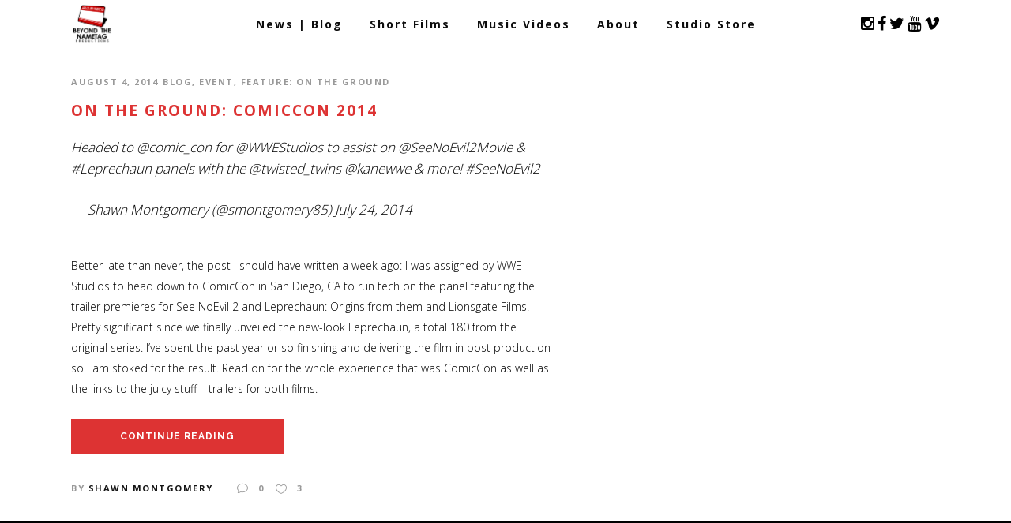

--- FILE ---
content_type: text/html; charset=UTF-8
request_url: http://beyondthenametag.com/page/tag/dylan-postl
body_size: 15450
content:
<!DOCTYPE html>
<html lang="en-US">
<head>
    	
        <meta charset="UTF-8"/>
        <meta name="format-detection" content="telephone=no">
        <link rel="profile" href="http://gmpg.org/xfn/11"/>
        <link rel="pingback" href="http://beyondthenametag.com/xmlrpc.php"/>

                <meta name="viewport" content="width=device-width,initial-scale=1,user-scalable=no">
        
	<title>dylan postl &#8211; Beyond the Nametag Productions</title>
<script type="application/javascript">var edgtCoreAjaxUrl = "http://beyondthenametag.com/wp-admin/admin-ajax.php"</script><script type="application/javascript">var EdgefAjaxUrl = "http://beyondthenametag.com/wp-admin/admin-ajax.php"</script><meta name='robots' content='max-image-preview:large' />
<script>window._wca = window._wca || [];</script>
<link rel='dns-prefetch' href='//stats.wp.com' />
<link rel='dns-prefetch' href='//secure.gravatar.com' />
<link rel='dns-prefetch' href='//fonts.googleapis.com' />
<link rel='dns-prefetch' href='//widgets.wp.com' />
<link rel='dns-prefetch' href='//s0.wp.com' />
<link rel='dns-prefetch' href='//0.gravatar.com' />
<link rel='dns-prefetch' href='//1.gravatar.com' />
<link rel='dns-prefetch' href='//2.gravatar.com' />
<link rel='dns-prefetch' href='//v0.wordpress.com' />
<link rel='dns-prefetch' href='//i0.wp.com' />
<link rel="alternate" type="application/rss+xml" title="Beyond the Nametag Productions &raquo; Feed" href="http://beyondthenametag.com/feed" />
<link rel="alternate" type="application/rss+xml" title="Beyond the Nametag Productions &raquo; Comments Feed" href="http://beyondthenametag.com/comments/feed" />
<link rel="alternate" type="application/rss+xml" title="Beyond the Nametag Productions &raquo; dylan postl Tag Feed" href="http://beyondthenametag.com/page/tag/dylan-postl/feed" />
<script type="text/javascript">
/* <![CDATA[ */
window._wpemojiSettings = {"baseUrl":"https:\/\/s.w.org\/images\/core\/emoji\/14.0.0\/72x72\/","ext":".png","svgUrl":"https:\/\/s.w.org\/images\/core\/emoji\/14.0.0\/svg\/","svgExt":".svg","source":{"concatemoji":"http:\/\/beyondthenametag.com\/wp-includes\/js\/wp-emoji-release.min.js?ver=6.4.7"}};
/*! This file is auto-generated */
!function(i,n){var o,s,e;function c(e){try{var t={supportTests:e,timestamp:(new Date).valueOf()};sessionStorage.setItem(o,JSON.stringify(t))}catch(e){}}function p(e,t,n){e.clearRect(0,0,e.canvas.width,e.canvas.height),e.fillText(t,0,0);var t=new Uint32Array(e.getImageData(0,0,e.canvas.width,e.canvas.height).data),r=(e.clearRect(0,0,e.canvas.width,e.canvas.height),e.fillText(n,0,0),new Uint32Array(e.getImageData(0,0,e.canvas.width,e.canvas.height).data));return t.every(function(e,t){return e===r[t]})}function u(e,t,n){switch(t){case"flag":return n(e,"\ud83c\udff3\ufe0f\u200d\u26a7\ufe0f","\ud83c\udff3\ufe0f\u200b\u26a7\ufe0f")?!1:!n(e,"\ud83c\uddfa\ud83c\uddf3","\ud83c\uddfa\u200b\ud83c\uddf3")&&!n(e,"\ud83c\udff4\udb40\udc67\udb40\udc62\udb40\udc65\udb40\udc6e\udb40\udc67\udb40\udc7f","\ud83c\udff4\u200b\udb40\udc67\u200b\udb40\udc62\u200b\udb40\udc65\u200b\udb40\udc6e\u200b\udb40\udc67\u200b\udb40\udc7f");case"emoji":return!n(e,"\ud83e\udef1\ud83c\udffb\u200d\ud83e\udef2\ud83c\udfff","\ud83e\udef1\ud83c\udffb\u200b\ud83e\udef2\ud83c\udfff")}return!1}function f(e,t,n){var r="undefined"!=typeof WorkerGlobalScope&&self instanceof WorkerGlobalScope?new OffscreenCanvas(300,150):i.createElement("canvas"),a=r.getContext("2d",{willReadFrequently:!0}),o=(a.textBaseline="top",a.font="600 32px Arial",{});return e.forEach(function(e){o[e]=t(a,e,n)}),o}function t(e){var t=i.createElement("script");t.src=e,t.defer=!0,i.head.appendChild(t)}"undefined"!=typeof Promise&&(o="wpEmojiSettingsSupports",s=["flag","emoji"],n.supports={everything:!0,everythingExceptFlag:!0},e=new Promise(function(e){i.addEventListener("DOMContentLoaded",e,{once:!0})}),new Promise(function(t){var n=function(){try{var e=JSON.parse(sessionStorage.getItem(o));if("object"==typeof e&&"number"==typeof e.timestamp&&(new Date).valueOf()<e.timestamp+604800&&"object"==typeof e.supportTests)return e.supportTests}catch(e){}return null}();if(!n){if("undefined"!=typeof Worker&&"undefined"!=typeof OffscreenCanvas&&"undefined"!=typeof URL&&URL.createObjectURL&&"undefined"!=typeof Blob)try{var e="postMessage("+f.toString()+"("+[JSON.stringify(s),u.toString(),p.toString()].join(",")+"));",r=new Blob([e],{type:"text/javascript"}),a=new Worker(URL.createObjectURL(r),{name:"wpTestEmojiSupports"});return void(a.onmessage=function(e){c(n=e.data),a.terminate(),t(n)})}catch(e){}c(n=f(s,u,p))}t(n)}).then(function(e){for(var t in e)n.supports[t]=e[t],n.supports.everything=n.supports.everything&&n.supports[t],"flag"!==t&&(n.supports.everythingExceptFlag=n.supports.everythingExceptFlag&&n.supports[t]);n.supports.everythingExceptFlag=n.supports.everythingExceptFlag&&!n.supports.flag,n.DOMReady=!1,n.readyCallback=function(){n.DOMReady=!0}}).then(function(){return e}).then(function(){var e;n.supports.everything||(n.readyCallback(),(e=n.source||{}).concatemoji?t(e.concatemoji):e.wpemoji&&e.twemoji&&(t(e.twemoji),t(e.wpemoji)))}))}((window,document),window._wpemojiSettings);
/* ]]> */
</script>
<style id='wp-emoji-styles-inline-css' type='text/css'>

	img.wp-smiley, img.emoji {
		display: inline !important;
		border: none !important;
		box-shadow: none !important;
		height: 1em !important;
		width: 1em !important;
		margin: 0 0.07em !important;
		vertical-align: -0.1em !important;
		background: none !important;
		padding: 0 !important;
	}
</style>
<link rel='stylesheet' id='wp-block-library-css' href='http://beyondthenametag.com/wp-includes/css/dist/block-library/style.min.css?ver=6.4.7' type='text/css' media='all' />
<link rel='stylesheet' id='mediaelement-css' href='http://beyondthenametag.com/wp-includes/js/mediaelement/mediaelementplayer-legacy.min.css?ver=4.2.17' type='text/css' media='all' />
<link rel='stylesheet' id='wp-mediaelement-css' href='http://beyondthenametag.com/wp-includes/js/mediaelement/wp-mediaelement.min.css?ver=6.4.7' type='text/css' media='all' />
<style id='jetpack-sharing-buttons-style-inline-css' type='text/css'>
.jetpack-sharing-buttons__services-list{display:flex;flex-direction:row;flex-wrap:wrap;gap:0;list-style-type:none;margin:5px;padding:0}.jetpack-sharing-buttons__services-list.has-small-icon-size{font-size:12px}.jetpack-sharing-buttons__services-list.has-normal-icon-size{font-size:16px}.jetpack-sharing-buttons__services-list.has-large-icon-size{font-size:24px}.jetpack-sharing-buttons__services-list.has-huge-icon-size{font-size:36px}@media print{.jetpack-sharing-buttons__services-list{display:none!important}}.editor-styles-wrapper .wp-block-jetpack-sharing-buttons{gap:0;padding-inline-start:0}ul.jetpack-sharing-buttons__services-list.has-background{padding:1.25em 2.375em}
</style>
<style id='classic-theme-styles-inline-css' type='text/css'>
/*! This file is auto-generated */
.wp-block-button__link{color:#fff;background-color:#32373c;border-radius:9999px;box-shadow:none;text-decoration:none;padding:calc(.667em + 2px) calc(1.333em + 2px);font-size:1.125em}.wp-block-file__button{background:#32373c;color:#fff;text-decoration:none}
</style>
<style id='global-styles-inline-css' type='text/css'>
body{--wp--preset--color--black: #000000;--wp--preset--color--cyan-bluish-gray: #abb8c3;--wp--preset--color--white: #ffffff;--wp--preset--color--pale-pink: #f78da7;--wp--preset--color--vivid-red: #cf2e2e;--wp--preset--color--luminous-vivid-orange: #ff6900;--wp--preset--color--luminous-vivid-amber: #fcb900;--wp--preset--color--light-green-cyan: #7bdcb5;--wp--preset--color--vivid-green-cyan: #00d084;--wp--preset--color--pale-cyan-blue: #8ed1fc;--wp--preset--color--vivid-cyan-blue: #0693e3;--wp--preset--color--vivid-purple: #9b51e0;--wp--preset--gradient--vivid-cyan-blue-to-vivid-purple: linear-gradient(135deg,rgba(6,147,227,1) 0%,rgb(155,81,224) 100%);--wp--preset--gradient--light-green-cyan-to-vivid-green-cyan: linear-gradient(135deg,rgb(122,220,180) 0%,rgb(0,208,130) 100%);--wp--preset--gradient--luminous-vivid-amber-to-luminous-vivid-orange: linear-gradient(135deg,rgba(252,185,0,1) 0%,rgba(255,105,0,1) 100%);--wp--preset--gradient--luminous-vivid-orange-to-vivid-red: linear-gradient(135deg,rgba(255,105,0,1) 0%,rgb(207,46,46) 100%);--wp--preset--gradient--very-light-gray-to-cyan-bluish-gray: linear-gradient(135deg,rgb(238,238,238) 0%,rgb(169,184,195) 100%);--wp--preset--gradient--cool-to-warm-spectrum: linear-gradient(135deg,rgb(74,234,220) 0%,rgb(151,120,209) 20%,rgb(207,42,186) 40%,rgb(238,44,130) 60%,rgb(251,105,98) 80%,rgb(254,248,76) 100%);--wp--preset--gradient--blush-light-purple: linear-gradient(135deg,rgb(255,206,236) 0%,rgb(152,150,240) 100%);--wp--preset--gradient--blush-bordeaux: linear-gradient(135deg,rgb(254,205,165) 0%,rgb(254,45,45) 50%,rgb(107,0,62) 100%);--wp--preset--gradient--luminous-dusk: linear-gradient(135deg,rgb(255,203,112) 0%,rgb(199,81,192) 50%,rgb(65,88,208) 100%);--wp--preset--gradient--pale-ocean: linear-gradient(135deg,rgb(255,245,203) 0%,rgb(182,227,212) 50%,rgb(51,167,181) 100%);--wp--preset--gradient--electric-grass: linear-gradient(135deg,rgb(202,248,128) 0%,rgb(113,206,126) 100%);--wp--preset--gradient--midnight: linear-gradient(135deg,rgb(2,3,129) 0%,rgb(40,116,252) 100%);--wp--preset--font-size--small: 13px;--wp--preset--font-size--medium: 20px;--wp--preset--font-size--large: 36px;--wp--preset--font-size--x-large: 42px;--wp--preset--spacing--20: 0.44rem;--wp--preset--spacing--30: 0.67rem;--wp--preset--spacing--40: 1rem;--wp--preset--spacing--50: 1.5rem;--wp--preset--spacing--60: 2.25rem;--wp--preset--spacing--70: 3.38rem;--wp--preset--spacing--80: 5.06rem;--wp--preset--shadow--natural: 6px 6px 9px rgba(0, 0, 0, 0.2);--wp--preset--shadow--deep: 12px 12px 50px rgba(0, 0, 0, 0.4);--wp--preset--shadow--sharp: 6px 6px 0px rgba(0, 0, 0, 0.2);--wp--preset--shadow--outlined: 6px 6px 0px -3px rgba(255, 255, 255, 1), 6px 6px rgba(0, 0, 0, 1);--wp--preset--shadow--crisp: 6px 6px 0px rgba(0, 0, 0, 1);}:where(.is-layout-flex){gap: 0.5em;}:where(.is-layout-grid){gap: 0.5em;}body .is-layout-flow > .alignleft{float: left;margin-inline-start: 0;margin-inline-end: 2em;}body .is-layout-flow > .alignright{float: right;margin-inline-start: 2em;margin-inline-end: 0;}body .is-layout-flow > .aligncenter{margin-left: auto !important;margin-right: auto !important;}body .is-layout-constrained > .alignleft{float: left;margin-inline-start: 0;margin-inline-end: 2em;}body .is-layout-constrained > .alignright{float: right;margin-inline-start: 2em;margin-inline-end: 0;}body .is-layout-constrained > .aligncenter{margin-left: auto !important;margin-right: auto !important;}body .is-layout-constrained > :where(:not(.alignleft):not(.alignright):not(.alignfull)){max-width: var(--wp--style--global--content-size);margin-left: auto !important;margin-right: auto !important;}body .is-layout-constrained > .alignwide{max-width: var(--wp--style--global--wide-size);}body .is-layout-flex{display: flex;}body .is-layout-flex{flex-wrap: wrap;align-items: center;}body .is-layout-flex > *{margin: 0;}body .is-layout-grid{display: grid;}body .is-layout-grid > *{margin: 0;}:where(.wp-block-columns.is-layout-flex){gap: 2em;}:where(.wp-block-columns.is-layout-grid){gap: 2em;}:where(.wp-block-post-template.is-layout-flex){gap: 1.25em;}:where(.wp-block-post-template.is-layout-grid){gap: 1.25em;}.has-black-color{color: var(--wp--preset--color--black) !important;}.has-cyan-bluish-gray-color{color: var(--wp--preset--color--cyan-bluish-gray) !important;}.has-white-color{color: var(--wp--preset--color--white) !important;}.has-pale-pink-color{color: var(--wp--preset--color--pale-pink) !important;}.has-vivid-red-color{color: var(--wp--preset--color--vivid-red) !important;}.has-luminous-vivid-orange-color{color: var(--wp--preset--color--luminous-vivid-orange) !important;}.has-luminous-vivid-amber-color{color: var(--wp--preset--color--luminous-vivid-amber) !important;}.has-light-green-cyan-color{color: var(--wp--preset--color--light-green-cyan) !important;}.has-vivid-green-cyan-color{color: var(--wp--preset--color--vivid-green-cyan) !important;}.has-pale-cyan-blue-color{color: var(--wp--preset--color--pale-cyan-blue) !important;}.has-vivid-cyan-blue-color{color: var(--wp--preset--color--vivid-cyan-blue) !important;}.has-vivid-purple-color{color: var(--wp--preset--color--vivid-purple) !important;}.has-black-background-color{background-color: var(--wp--preset--color--black) !important;}.has-cyan-bluish-gray-background-color{background-color: var(--wp--preset--color--cyan-bluish-gray) !important;}.has-white-background-color{background-color: var(--wp--preset--color--white) !important;}.has-pale-pink-background-color{background-color: var(--wp--preset--color--pale-pink) !important;}.has-vivid-red-background-color{background-color: var(--wp--preset--color--vivid-red) !important;}.has-luminous-vivid-orange-background-color{background-color: var(--wp--preset--color--luminous-vivid-orange) !important;}.has-luminous-vivid-amber-background-color{background-color: var(--wp--preset--color--luminous-vivid-amber) !important;}.has-light-green-cyan-background-color{background-color: var(--wp--preset--color--light-green-cyan) !important;}.has-vivid-green-cyan-background-color{background-color: var(--wp--preset--color--vivid-green-cyan) !important;}.has-pale-cyan-blue-background-color{background-color: var(--wp--preset--color--pale-cyan-blue) !important;}.has-vivid-cyan-blue-background-color{background-color: var(--wp--preset--color--vivid-cyan-blue) !important;}.has-vivid-purple-background-color{background-color: var(--wp--preset--color--vivid-purple) !important;}.has-black-border-color{border-color: var(--wp--preset--color--black) !important;}.has-cyan-bluish-gray-border-color{border-color: var(--wp--preset--color--cyan-bluish-gray) !important;}.has-white-border-color{border-color: var(--wp--preset--color--white) !important;}.has-pale-pink-border-color{border-color: var(--wp--preset--color--pale-pink) !important;}.has-vivid-red-border-color{border-color: var(--wp--preset--color--vivid-red) !important;}.has-luminous-vivid-orange-border-color{border-color: var(--wp--preset--color--luminous-vivid-orange) !important;}.has-luminous-vivid-amber-border-color{border-color: var(--wp--preset--color--luminous-vivid-amber) !important;}.has-light-green-cyan-border-color{border-color: var(--wp--preset--color--light-green-cyan) !important;}.has-vivid-green-cyan-border-color{border-color: var(--wp--preset--color--vivid-green-cyan) !important;}.has-pale-cyan-blue-border-color{border-color: var(--wp--preset--color--pale-cyan-blue) !important;}.has-vivid-cyan-blue-border-color{border-color: var(--wp--preset--color--vivid-cyan-blue) !important;}.has-vivid-purple-border-color{border-color: var(--wp--preset--color--vivid-purple) !important;}.has-vivid-cyan-blue-to-vivid-purple-gradient-background{background: var(--wp--preset--gradient--vivid-cyan-blue-to-vivid-purple) !important;}.has-light-green-cyan-to-vivid-green-cyan-gradient-background{background: var(--wp--preset--gradient--light-green-cyan-to-vivid-green-cyan) !important;}.has-luminous-vivid-amber-to-luminous-vivid-orange-gradient-background{background: var(--wp--preset--gradient--luminous-vivid-amber-to-luminous-vivid-orange) !important;}.has-luminous-vivid-orange-to-vivid-red-gradient-background{background: var(--wp--preset--gradient--luminous-vivid-orange-to-vivid-red) !important;}.has-very-light-gray-to-cyan-bluish-gray-gradient-background{background: var(--wp--preset--gradient--very-light-gray-to-cyan-bluish-gray) !important;}.has-cool-to-warm-spectrum-gradient-background{background: var(--wp--preset--gradient--cool-to-warm-spectrum) !important;}.has-blush-light-purple-gradient-background{background: var(--wp--preset--gradient--blush-light-purple) !important;}.has-blush-bordeaux-gradient-background{background: var(--wp--preset--gradient--blush-bordeaux) !important;}.has-luminous-dusk-gradient-background{background: var(--wp--preset--gradient--luminous-dusk) !important;}.has-pale-ocean-gradient-background{background: var(--wp--preset--gradient--pale-ocean) !important;}.has-electric-grass-gradient-background{background: var(--wp--preset--gradient--electric-grass) !important;}.has-midnight-gradient-background{background: var(--wp--preset--gradient--midnight) !important;}.has-small-font-size{font-size: var(--wp--preset--font-size--small) !important;}.has-medium-font-size{font-size: var(--wp--preset--font-size--medium) !important;}.has-large-font-size{font-size: var(--wp--preset--font-size--large) !important;}.has-x-large-font-size{font-size: var(--wp--preset--font-size--x-large) !important;}
.wp-block-navigation a:where(:not(.wp-element-button)){color: inherit;}
:where(.wp-block-post-template.is-layout-flex){gap: 1.25em;}:where(.wp-block-post-template.is-layout-grid){gap: 1.25em;}
:where(.wp-block-columns.is-layout-flex){gap: 2em;}:where(.wp-block-columns.is-layout-grid){gap: 2em;}
.wp-block-pullquote{font-size: 1.5em;line-height: 1.6;}
</style>
<link rel='stylesheet' id='contact-form-7-css' href='http://beyondthenametag.com/wp-content/plugins/contact-form-7/includes/css/styles.css?ver=5.8.3' type='text/css' media='all' />
<link rel='stylesheet' id='rs-plugin-settings-css' href='http://beyondthenametag.com/wp-content/plugins/revslider/public/assets/css/settings.css?ver=5.4.8' type='text/css' media='all' />
<style id='rs-plugin-settings-inline-css' type='text/css'>
#rs-demo-id {}
</style>
<style id='woocommerce-inline-inline-css' type='text/css'>
.woocommerce form .form-row .required { visibility: visible; }
</style>
<link rel='stylesheet' id='silverscreen_edge_default_style-css' href='http://beyondthenametag.com/wp-content/themes/silverscreen/style.css?ver=6.4.7' type='text/css' media='all' />
<link rel='stylesheet' id='silverscreen_edge_modules_plugins-css' href='http://beyondthenametag.com/wp-content/themes/silverscreen/assets/css/plugins.min.css?ver=6.4.7' type='text/css' media='all' />
<link rel='stylesheet' id='silverscreen_edge_modules-css' href='http://beyondthenametag.com/wp-content/themes/silverscreen/assets/css/modules.min.css?ver=6.4.7' type='text/css' media='all' />
<style id='silverscreen_edge_modules-inline-css' type='text/css'>
      
@media only screen and (min-width: 769px) and (max-width: 1024px) {
    .edgtf-custom-footer .edgtf-icon-shortcode {
        display: inline-block;
        width: 25%;
        margin: 0px 0 8px !important
    }
}

@media only screen and (max-width: 768px) and (max-width: 1024px) {
    .edgtf-custom-footer h5{
        text-align:center !important;
    }
}

.tp-caption .tp-videoposter:after {
 
    background-image: url(http://silverscreen.edge-themes.com/wp-content/uploads/2017/05/vimeo-play.png);
    background-position: center center;
    background-repeat: no-repeat;
 
    position: absolute;
    top: 50%;
    left: 50%;
    margin: -22px 0 0 -38px;
 
    content: "";
    width: 76px;
    height: 43px;
 
}
</style>
<link rel='stylesheet' id='edgtf_font_awesome-css' href='http://beyondthenametag.com/wp-content/themes/silverscreen/assets/css/font-awesome/css/font-awesome.min.css?ver=6.4.7' type='text/css' media='all' />
<link rel='stylesheet' id='edgtf_font_elegant-css' href='http://beyondthenametag.com/wp-content/themes/silverscreen/assets/css/elegant-icons/style.min.css?ver=6.4.7' type='text/css' media='all' />
<link rel='stylesheet' id='edgtf_ion_icons-css' href='http://beyondthenametag.com/wp-content/themes/silverscreen/assets/css/ion-icons/css/ionicons.min.css?ver=6.4.7' type='text/css' media='all' />
<link rel='stylesheet' id='edgtf_linea_icons-css' href='http://beyondthenametag.com/wp-content/themes/silverscreen/assets/css/linea-icons/style.css?ver=6.4.7' type='text/css' media='all' />
<link rel='stylesheet' id='edgtf_linear_icons-css' href='http://beyondthenametag.com/wp-content/themes/silverscreen/assets/css/linear-icons/style.css?ver=6.4.7' type='text/css' media='all' />
<link rel='stylesheet' id='edgtf_simple_line_icons-css' href='http://beyondthenametag.com/wp-content/themes/silverscreen/assets/css/simple-line-icons/simple-line-icons.css?ver=6.4.7' type='text/css' media='all' />
<link rel='stylesheet' id='edgtf_dripicons-css' href='http://beyondthenametag.com/wp-content/themes/silverscreen/assets/css/dripicons/dripicons.css?ver=6.4.7' type='text/css' media='all' />
<link rel='stylesheet' id='edgtf_ico_moon-css' href='http://beyondthenametag.com/wp-content/themes/silverscreen/assets/css/icomoon/css/icomoon.css?ver=6.4.7' type='text/css' media='all' />
<link rel='stylesheet' id='silverscreen_edge_blog-css' href='http://beyondthenametag.com/wp-content/themes/silverscreen/assets/css/blog.min.css?ver=6.4.7' type='text/css' media='all' />
<link rel='stylesheet' id='silverscreen_edge_style_dynamic-css' href='http://beyondthenametag.com/wp-content/themes/silverscreen/assets/css/style_dynamic.css?ver=1567205368' type='text/css' media='all' />
<link rel='stylesheet' id='silverscreen_edge_modules_responsive-css' href='http://beyondthenametag.com/wp-content/themes/silverscreen/assets/css/modules-responsive.min.css?ver=6.4.7' type='text/css' media='all' />
<link rel='stylesheet' id='silverscreen_edge_blog_responsive-css' href='http://beyondthenametag.com/wp-content/themes/silverscreen/assets/css/blog-responsive.min.css?ver=6.4.7' type='text/css' media='all' />
<link rel='stylesheet' id='silverscreen_edge_style_dynamic_responsive-css' href='http://beyondthenametag.com/wp-content/themes/silverscreen/assets/css/style_dynamic_responsive.css?ver=1567205368' type='text/css' media='all' />
<link rel='stylesheet' id='js_composer_front-css' href='http://beyondthenametag.com/wp-content/plugins/js_composer/assets/css/js_composer.min.css?ver=7.2' type='text/css' media='all' />
<link rel='stylesheet' id='silverscreen_edge_google_fonts_styles-css' href='http://fonts.googleapis.com/css?family=Open+Sans%3A200%2C300%2C400%2C700%7CSix+Caps%3A200%2C300%2C400%2C700%7CRaleway%3A200%2C300%2C400%2C700&#038;subset=latin-ext&#038;ver=1.0.0' type='text/css' media='all' />
<link rel='stylesheet' id='jetpack_css-css' href='http://beyondthenametag.com/wp-content/plugins/jetpack/css/jetpack.css?ver=13.6.1' type='text/css' media='all' />
<script type="text/javascript" src="http://beyondthenametag.com/wp-includes/js/jquery/jquery.min.js?ver=3.7.1" id="jquery-core-js"></script>
<script type="text/javascript" src="http://beyondthenametag.com/wp-includes/js/jquery/jquery-migrate.min.js?ver=3.4.1" id="jquery-migrate-js"></script>
<script type="text/javascript" src="http://beyondthenametag.com/wp-content/plugins/revslider/public/assets/js/jquery.themepunch.tools.min.js?ver=5.4.8" id="tp-tools-js"></script>
<script type="text/javascript" src="http://beyondthenametag.com/wp-content/plugins/revslider/public/assets/js/jquery.themepunch.revolution.min.js?ver=5.4.8" id="revmin-js"></script>
<script type="text/javascript" src="http://beyondthenametag.com/wp-content/plugins/woocommerce/assets/js/jquery-blockui/jquery.blockUI.min.js?ver=2.7.0-wc.8.3.3" id="jquery-blockui-js" data-wp-strategy="defer"></script>
<script type="text/javascript" id="wc-add-to-cart-js-extra">
/* <![CDATA[ */
var wc_add_to_cart_params = {"ajax_url":"\/wp-admin\/admin-ajax.php","wc_ajax_url":"\/?wc-ajax=%%endpoint%%","i18n_view_cart":"View cart","cart_url":"http:\/\/beyondthenametag.com","is_cart":"","cart_redirect_after_add":"no"};
/* ]]> */
</script>
<script type="text/javascript" src="http://beyondthenametag.com/wp-content/plugins/woocommerce/assets/js/frontend/add-to-cart.min.js?ver=8.3.3" id="wc-add-to-cart-js" data-wp-strategy="defer"></script>
<script type="text/javascript" src="http://beyondthenametag.com/wp-content/plugins/woocommerce/assets/js/js-cookie/js.cookie.min.js?ver=2.1.4-wc.8.3.3" id="js-cookie-js" defer="defer" data-wp-strategy="defer"></script>
<script type="text/javascript" id="woocommerce-js-extra">
/* <![CDATA[ */
var woocommerce_params = {"ajax_url":"\/wp-admin\/admin-ajax.php","wc_ajax_url":"\/?wc-ajax=%%endpoint%%"};
/* ]]> */
</script>
<script type="text/javascript" src="http://beyondthenametag.com/wp-content/plugins/woocommerce/assets/js/frontend/woocommerce.min.js?ver=8.3.3" id="woocommerce-js" defer="defer" data-wp-strategy="defer"></script>
<script type="text/javascript" src="http://beyondthenametag.com/wp-content/plugins/js_composer/assets/js/vendors/woocommerce-add-to-cart.js?ver=7.2" id="vc_woocommerce-add-to-cart-js-js"></script>
<script type="text/javascript" src="https://stats.wp.com/s-202604.js" id="woocommerce-analytics-js" defer="defer" data-wp-strategy="defer"></script>
<script type="text/javascript" src="http://beyondthenametag.com/wp-content/plugins/woocommerce/assets/js/select2/select2.full.min.js?ver=4.0.3-wc.8.3.3" id="select2-js" defer="defer" data-wp-strategy="defer"></script>
<script></script><link rel="https://api.w.org/" href="http://beyondthenametag.com/wp-json/" /><link rel="alternate" type="application/json" href="http://beyondthenametag.com/wp-json/wp/v2/tags/74" /><link rel="EditURI" type="application/rsd+xml" title="RSD" href="http://beyondthenametag.com/xmlrpc.php?rsd" />
<meta name="generator" content="WordPress 6.4.7" />
<meta name="generator" content="Seriously Simple Podcasting 3.14.2" />
<meta name="generator" content="WooCommerce 8.3.3" />

<link rel="alternate" type="application/rss+xml" title="Podcast RSS feed" href="http://beyondthenametag.com/feed/podcast" />

	<style>img#wpstats{display:none}</style>
			<noscript><style>.woocommerce-product-gallery{ opacity: 1 !important; }</style></noscript>
	<meta name="generator" content="Powered by WPBakery Page Builder - drag and drop page builder for WordPress."/>
<meta name="generator" content="Powered by Slider Revolution 5.4.8 - responsive, Mobile-Friendly Slider Plugin for WordPress with comfortable drag and drop interface." />

<!-- Jetpack Open Graph Tags -->
<meta property="og:type" content="website" />
<meta property="og:title" content="dylan postl &#8211; Beyond the Nametag Productions" />
<meta property="og:url" content="http://beyondthenametag.com/page/tag/dylan-postl" />
<meta property="og:site_name" content="Beyond the Nametag Productions" />
<meta property="og:image" content="https://i0.wp.com/beyondthenametag.com/wp-content/uploads/2015/01/cropped-btntcondensed-temp.jpg?fit=512%2C512" />
<meta property="og:image:width" content="512" />
<meta property="og:image:height" content="512" />
<meta property="og:image:alt" content="" />
<meta property="og:locale" content="en_US" />
<meta name="twitter:site" content="@BeyondNametag" />

<!-- End Jetpack Open Graph Tags -->
<link rel="icon" href="https://i0.wp.com/beyondthenametag.com/wp-content/uploads/2015/01/cropped-btntcondensed-temp.jpg?fit=32%2C32" sizes="32x32" />
<link rel="icon" href="https://i0.wp.com/beyondthenametag.com/wp-content/uploads/2015/01/cropped-btntcondensed-temp.jpg?fit=192%2C192" sizes="192x192" />
<link rel="apple-touch-icon" href="https://i0.wp.com/beyondthenametag.com/wp-content/uploads/2015/01/cropped-btntcondensed-temp.jpg?fit=180%2C180" />
<meta name="msapplication-TileImage" content="https://i0.wp.com/beyondthenametag.com/wp-content/uploads/2015/01/cropped-btntcondensed-temp.jpg?fit=270%2C270" />
<script type="text/javascript">function setREVStartSize(e){									
						try{ e.c=jQuery(e.c);var i=jQuery(window).width(),t=9999,r=0,n=0,l=0,f=0,s=0,h=0;
							if(e.responsiveLevels&&(jQuery.each(e.responsiveLevels,function(e,f){f>i&&(t=r=f,l=e),i>f&&f>r&&(r=f,n=e)}),t>r&&(l=n)),f=e.gridheight[l]||e.gridheight[0]||e.gridheight,s=e.gridwidth[l]||e.gridwidth[0]||e.gridwidth,h=i/s,h=h>1?1:h,f=Math.round(h*f),"fullscreen"==e.sliderLayout){var u=(e.c.width(),jQuery(window).height());if(void 0!=e.fullScreenOffsetContainer){var c=e.fullScreenOffsetContainer.split(",");if (c) jQuery.each(c,function(e,i){u=jQuery(i).length>0?u-jQuery(i).outerHeight(!0):u}),e.fullScreenOffset.split("%").length>1&&void 0!=e.fullScreenOffset&&e.fullScreenOffset.length>0?u-=jQuery(window).height()*parseInt(e.fullScreenOffset,0)/100:void 0!=e.fullScreenOffset&&e.fullScreenOffset.length>0&&(u-=parseInt(e.fullScreenOffset,0))}f=u}else void 0!=e.minHeight&&f<e.minHeight&&(f=e.minHeight);e.c.closest(".rev_slider_wrapper").css({height:f})					
						}catch(d){console.log("Failure at Presize of Slider:"+d)}						
					};</script>
<noscript><style> .wpb_animate_when_almost_visible { opacity: 1; }</style></noscript></head>

<body class="archive tag tag-dylan-postl tag-74 theme-silverscreen edgt-core-1.0.1 woocommerce-no-js silverscreen-ver-1.2  edgtf-smooth-page-transitions edgtf-mimic-ajax edgtf-blog-installed edgtf-header-centered edgtf-fixed-on-scroll edgtf-default-mobile-header edgtf-sticky-up-mobile-header edgtf-menu-item-first-level-bg-color edgtf-dropdown-slide-from-top edgtf-side-menu-slide-with-content edgtf-width-400 edgtf-woocommerce-columns-3 edgtf-woo-normal-space edgtf-woo-pl-info-below-image edgtf-woo-single-thumb-below-image edgtf-woo-single-has-pretty-photo wpb-js-composer js-comp-ver-7.2 vc_responsive" itemscope itemtype="http://schema.org/WebPage">
<section class="edgtf-side-menu right">
		<div class="edgtf-close-side-menu-holder">
		<div class="edgtf-close-side-menu-holder-inner">
			<a href="#" target="_self" class="edgtf-close-side-menu">
				<i aria-hidden="true" class="ion-close" style=""></i>
			</a>
		</div>
	</div>
	<div id="text-13" class="widget edgtf-sidearea widget_text">			<div class="textwidget"><div class="vc_empty_space"   style="height: 10px"><span class="vc_empty_space_inner"></span></div>


<a href="http://silverscreen.edge-themes.com/">
<img src="https://i0.wp.com/silverscreen.edge-themes.com/wp-content/uploads/2017/05/Sidearea-Logo.png?w=1060" alt="a" data-recalc-dims="1" />
</a>

<div class="vc_empty_space"   style="height: 31px"><span class="vc_empty_space_inner"></span></div>

<div style="color: #ffffff;">
Lorem ipsum dolor sit amet, consecte adipi.
Suspendisse ultrices hendrerit a vitae vel a 
sodales. Ac lectus vel risus suscipit sit amet
hendrerit a venenatis. 
</div>

<div class="vc_empty_space"   style="height: 26px"><span class="vc_empty_space_inner"></span></div>

<div style="font-style: italic; color: #ffffff; font-size: 14px;">
12, Some Streeet, 12550 New York, USA
<div class="vc_empty_space"   style="height: 4px"><span class="vc_empty_space_inner"></span></div>
(+44) 871.075.0336
<div class="vc_empty_space"   style="height: 4px"><span class="vc_empty_space_inner"></span></div>
<a href="mailto:silverscreen@edge-themes.com">silverscreen@edge-themes.com</a>
</div>

<div class="vc_empty_space"   style="height: 16px"><span class="vc_empty_space_inner"></span></div></div>
		</div><div id="text-15" class="widget edgtf-sidearea widget_text">			<div class="textwidget">
<div class="edgtf-custom-font-holder" style="font-family: Six Caps;font-size: 35px;font-weight: 400;letter-spacing: 1px;text-transform: uppercase;text-align: left;color: #cc9602" data-font-size= 35>
	Links	</div>

</div>
		</div><div id="text-14" class="widget edgtf-sidearea widget_text">			<div class="textwidget"><div class="vc_empty_space"   style="height: 6px"><span class="vc_empty_space_inner"></span></div>


<div class="edgtf-custom-font-holder" style="font-family: Six Caps;font-size: 35px;font-weight: 400;letter-spacing: 1px;text-transform: uppercase;text-align: left;color: #cc9602" data-font-size= 35>
	Follow Us	</div>
<div style="float: right; line-height: 41px;">

    <span class="edgtf-icon-shortcode normal" style="margin: 0 11px 0 0" data-hover-color="#ffffff" data-color="#cc9602">
                    <a href="https://twitter.com/" target="_blank" rel="noopener">
        
        <span aria-hidden="true" class="edgtf-icon-font-elegant social_twitter edgtf-icon-element" style="color: #cc9602;font-size:15px" ></span>
        
                    </a>
            </span>


    <span class="edgtf-icon-shortcode normal" style="margin: 0 13px 0 0" data-hover-color="#ffffff" data-color="#cc9602">
                    <a href="https://www.facebook.com/" target="_blank" rel="noopener">
        
        <span aria-hidden="true" class="edgtf-icon-font-elegant social_facebook edgtf-icon-element" style="color: #cc9602;font-size:15px" ></span>
        
                    </a>
            </span>


    <span class="edgtf-icon-shortcode normal" style="margin: 0 15px 0 0" data-hover-color="#ffffff" data-color="#cc9602">
                    <a href="https://www.instagram.com/" target="_blank" rel="noopener">
        
        <span aria-hidden="true" class="edgtf-icon-font-elegant social_instagram edgtf-icon-element" style="color: #cc9602;font-size:15px" ></span>
        
                    </a>
            </span>


    <span class="edgtf-icon-shortcode normal" style="margin: 0 0px 0 0" data-hover-color="#ffffff" data-color="#cc9602">
                    <a href="https://www.linkedin.com/" target="_blank" rel="noopener">
        
        <span aria-hidden="true" class="edgtf-icon-font-elegant social_linkedin edgtf-icon-element" style="color: #cc9602;font-size:15px" ></span>
        
                    </a>
            </span>

</div></div>
		</div></section>
<div class="edgtf-smooth-transition-loader edgtf-mimic-ajax">
    <div class="edgtf-st-loader">
        <div class="edgtf-st-loader1">
            <div class="atom"><div class="ball ball-1"></div><div class="ball ball-2"></div><div class="ball ball-3"></div><div class="ball ball-4"></div></div>        </div>
    </div>
</div>

<div class="edgtf-wrapper">
	    <div class="edgtf-wrapper-inner">
        
<header class="edgtf-page-header">
            <div class="edgtf-fixed-wrapper">
        <div class="edgtf-menu-area" style=";">
                    <div class="edgtf-grid">
        			            <div class="edgtf-vertical-align-containers">
                <div class="edgtf-position-left">
                    <div class="edgtf-position-left-inner">
                        
<div class="edgtf-logo-wrapper">
    <a href="http://beyondthenametag.com/" style="height: 876px;">
        <img class="edgtf-normal-logo" src="http://beyondthenametag.com/wp-content/uploads/2014/03/btnlogoforprint.jpg" alt="logo"/>
        <img class="edgtf-dark-logo" src="http://beyondthenametag.com/wp-content/uploads/2014/03/btnlogoforprint.jpg" alt="dark logoo"/>        <img class="edgtf-light-logo" src="http://beyondthenametag.com/wp-content/uploads/2014/03/btnlogoforprint.jpg" alt="light logo"/>    </a>
</div>

                    </div>
                </div>
				<div class="edgtf-position-center">
					<div class="edgtf-position-center-inner">
						
<nav class="edgtf-main-menu edgtf-drop-down edgtf-default-nav">
    <ul id="menu-main-menu" class="clearfix"><li id="nav-menu-item-4000" class="menu-item menu-item-type-post_type menu-item-object-page current_page_parent edgtf-menu-narrow"><a href="http://beyondthenametag.com/news-blog"><span class="edgtf-item-outer"><span class="edgtf-item-inner"><span class="edgtf-item-text">News | Blog</span></span><span class="plus"></span></span></a></li>
<li id="nav-menu-item-4402" class="menu-item menu-item-type-post_type menu-item-object-page menu-item-has-children edgtf-has-sub edgtf-menu-narrow"><a href="http://beyondthenametag.com/short-films"><span class="edgtf-item-outer"><span class="edgtf-item-inner"><span class="edgtf-item-text">Short Films</span></span><span class="plus"></span></span></a>
<div class="edgtf-menu-second"><div class="edgtf-menu-inner"><ul>
	<li id="nav-menu-item-4455" class="menu-item menu-item-type-post_type menu-item-object-page"><a href="http://beyondthenametag.com/short-films/aroseforsarah"><span class="edgtf-item-outer"><span class="edgtf-item-inner"><span class="edgtf-item-text">A Rose for Sarah</span></span><span class="plus"></span></span></a></li>
	<li id="nav-menu-item-4454" class="menu-item menu-item-type-post_type menu-item-object-page"><a href="http://beyondthenametag.com/short-films/ashes"><span class="edgtf-item-outer"><span class="edgtf-item-inner"><span class="edgtf-item-text">Ashes</span></span><span class="plus"></span></span></a></li>
	<li id="nav-menu-item-4453" class="menu-item menu-item-type-post_type menu-item-object-page"><a href="http://beyondthenametag.com/short-films/whatgoesaround"><span class="edgtf-item-outer"><span class="edgtf-item-inner"><span class="edgtf-item-text">What Goes Around</span></span><span class="plus"></span></span></a></li>
	<li id="nav-menu-item-4452" class="menu-item menu-item-type-post_type menu-item-object-page"><a href="http://beyondthenametag.com/short-films/cigaretteblues"><span class="edgtf-item-outer"><span class="edgtf-item-inner"><span class="edgtf-item-text">Cigarette Blues</span></span><span class="plus"></span></span></a></li>
	<li id="nav-menu-item-4451" class="menu-item menu-item-type-post_type menu-item-object-page"><a href="http://beyondthenametag.com/short-films/ingodwetrust"><span class="edgtf-item-outer"><span class="edgtf-item-inner"><span class="edgtf-item-text">In God We Trust</span></span><span class="plus"></span></span></a></li>
	<li id="nav-menu-item-4450" class="menu-item menu-item-type-post_type menu-item-object-page"><a href="http://beyondthenametag.com/short-films/journalsofthefallen"><span class="edgtf-item-outer"><span class="edgtf-item-inner"><span class="edgtf-item-text">Journals of the Fallen</span></span><span class="plus"></span></span></a></li>
</ul></div></div>
</li>
<li id="nav-menu-item-4008" class="menu-item menu-item-type-post_type menu-item-object-page edgtf-menu-narrow"><a href="http://beyondthenametag.com/music-videos"><span class="edgtf-item-outer"><span class="edgtf-item-inner"><span class="edgtf-item-text">Music Videos</span></span><span class="plus"></span></span></a></li>
<li id="nav-menu-item-3999" class="menu-item menu-item-type-post_type menu-item-object-page edgtf-menu-narrow"><a href="http://beyondthenametag.com/about"><span class="edgtf-item-outer"><span class="edgtf-item-inner"><span class="edgtf-item-text">About</span></span><span class="plus"></span></span></a></li>
<li id="nav-menu-item-4491" class="menu-item menu-item-type-custom menu-item-object-custom edgtf-menu-narrow"><a href="http://beyondthenametag.com/studio-store/"><span class="edgtf-item-outer"><span class="edgtf-item-inner"><span class="edgtf-item-text">Studio Store</span></span><span class="plus"></span></span></a></li>
</ul></nav>

					</div>
				</div>
                <div class="edgtf-position-right">
                    <div class="edgtf-position-right-inner">
                        
        <a class="edgtf-social-icon-widget-holder" data-hover-color="#ff0000" style="color: #000000;font-size: 20px;margin: 0 0 0 0" href="instagram.com/beyondnametag" target="_blank">
            <i class="edgtf-social-icon-widget fa fa-instagram"></i>        </a>
    
        <a class="edgtf-social-icon-widget-holder" data-hover-color="#ff0000" style="color: #000000;font-size: 20px;margin: 0 0 0 0" href="http://www.facebook.com/beyondnametag" target="_blank">
            <i class="edgtf-social-icon-widget fa fa-facebook"></i>        </a>
    
        <a class="edgtf-social-icon-widget-holder" data-hover-color="#dd3333" style="color: #000000;font-size: 20px;margin: 0 0 0 0" href="http://www.twitter.com/beyondnametag" target="_blank">
            <i class="edgtf-social-icon-widget fa fa-twitter"></i>        </a>
    
        <a class="edgtf-social-icon-widget-holder" data-hover-color="#dd3333" style="color: #000000;font-size: 20px;margin: 0 0 0 0" href="http://www.youtube.com/beyondnametag" target="_blank">
            <i class="edgtf-social-icon-widget fa fa-youtube"></i>        </a>
    
        <a class="edgtf-social-icon-widget-holder" data-hover-color="#dd3333" style="color: #000000;font-size: 20px;margin: 0 0 0 0" href="http://www.vimeo.com/beyondnametag" target="_blank">
            <i class="edgtf-social-icon-widget fa fa-vimeo"></i>        </a>
                        </div>
                </div>
            </div>
                </div>
            </div>
            </div>
        </header>


<header class="edgtf-mobile-header">
    <div class="edgtf-mobile-header-inner">
                <div class="edgtf-mobile-header-holder">
            <div class="edgtf-grid">
                <div class="edgtf-vertical-align-containers">
                                            <div class="edgtf-mobile-menu-opener">
                            <a href="javascript:void(0)">
                    <span class="edgtf-mobile-opener-icon-holder">
                        <i class="edgtf-icon-font-awesome fa fa-bars " ></i>                    </span>
                            </a>
                        </div>
                                                                <div class="edgtf-position-center">
                            <div class="edgtf-position-center-inner">
                                
<div class="edgtf-mobile-logo-wrapper">
    <a href="http://beyondthenametag.com/" style="height: 876px">
        <img src="http://beyondthenametag.com/wp-content/uploads/2014/03/btnlogoforprint.jpg" alt="mobile logo"/>
    </a>
</div>

                            </div>
                        </div>
                                        <div class="edgtf-position-right">
                        <div class="edgtf-position-right-inner">
                                                    </div>
                    </div>
                </div> <!-- close .edgtf-vertical-align-containers -->
            </div>
        </div>
        
<nav class="edgtf-mobile-nav">
    <div class="edgtf-grid">
        <ul id="menu-main-menu-1" class=""><li id="mobile-menu-item-4000" class="menu-item menu-item-type-post_type menu-item-object-page current_page_parent "><a href="http://beyondthenametag.com/news-blog" class=""><span>News | Blog</span></a></li>
<li id="mobile-menu-item-4402" class="menu-item menu-item-type-post_type menu-item-object-page menu-item-has-children  edgtf-has-sub"><a href="http://beyondthenametag.com/short-films" class=""><span>Short Films</span></a><span class="mobile_arrow"><i class="edgtf-sub-arrow fa fa-angle-right"></i><i class="fa fa-angle-down"></i></span>
<ul class="sub_menu">
	<li id="mobile-menu-item-4455" class="menu-item menu-item-type-post_type menu-item-object-page "><a href="http://beyondthenametag.com/short-films/aroseforsarah" class=""><span>A Rose for Sarah</span></a></li>
	<li id="mobile-menu-item-4454" class="menu-item menu-item-type-post_type menu-item-object-page "><a href="http://beyondthenametag.com/short-films/ashes" class=""><span>Ashes</span></a></li>
	<li id="mobile-menu-item-4453" class="menu-item menu-item-type-post_type menu-item-object-page "><a href="http://beyondthenametag.com/short-films/whatgoesaround" class=""><span>What Goes Around</span></a></li>
	<li id="mobile-menu-item-4452" class="menu-item menu-item-type-post_type menu-item-object-page "><a href="http://beyondthenametag.com/short-films/cigaretteblues" class=""><span>Cigarette Blues</span></a></li>
	<li id="mobile-menu-item-4451" class="menu-item menu-item-type-post_type menu-item-object-page "><a href="http://beyondthenametag.com/short-films/ingodwetrust" class=""><span>In God We Trust</span></a></li>
	<li id="mobile-menu-item-4450" class="menu-item menu-item-type-post_type menu-item-object-page "><a href="http://beyondthenametag.com/short-films/journalsofthefallen" class=""><span>Journals of the Fallen</span></a></li>
</ul>
</li>
<li id="mobile-menu-item-4008" class="menu-item menu-item-type-post_type menu-item-object-page "><a href="http://beyondthenametag.com/music-videos" class=""><span>Music Videos</span></a></li>
<li id="mobile-menu-item-3999" class="menu-item menu-item-type-post_type menu-item-object-page "><a href="http://beyondthenametag.com/about" class=""><span>About</span></a></li>
<li id="mobile-menu-item-4491" class="menu-item menu-item-type-custom menu-item-object-custom "><a href="http://beyondthenametag.com/studio-store/" class=""><span>Studio Store</span></a></li>
</ul>    </div>
</nav>

    </div>
</header> <!-- close .edgtf-mobile-header -->



                    <a id='edgtf-back-to-top'  href='#'>
                <span class="edgtf-icon-stack">
                     <span aria-hidden="true" class="edgtf-icon-font-elegant arrow_carrot-up  " ></span>                </span>
            </a>
                
        <div class="edgtf-content" >
            <div class="edgtf-content-inner"><div class="edgtf-container">
	<div class="edgtf-container-inner clearfix">
			<div class="edgtf-two-columns-66-33 clearfix">
		<div class="edgtf-column1 edgtf-content-left-from-sidebar">
			<div class="edgtf-column-inner">
				<div class="edgtf-blog-holder edgtf-blog-type-standard " data-blog-type="standard"  >
	<article id="post-479" class="post-479 post type-post status-publish format-standard hentry category-blog category-event category-feature-on-the-ground tag-batman tag-blog-2 tag-comiccon tag-danielle-harris tag-dylan-postl tag-event-2 tag-glenn-jacobs tag-hornswoggle tag-jacob-goodnight tag-jen-soska tag-kaj-erik-eriksen tag-kane tag-leprechaun tag-leprechaun-origins tag-lionsgate tag-on-the-ground tag-pulp-fiction tag-see-no-evil-2 tag-shawn-montgomery tag-sylvia-soska tag-the-walking-dead tag-twisted-twins tag-wwe-studios tag-zack-snyder">
    <div class="edgtf-post-content">
                <div class="edgtf-post-text">
            <div class="edgtf-post-text-inner">
                <div class="edgtf-post-info-top">
                    <div class="edgtf-post-info-date">
			August 4, 2014	</div><div class="edgtf-post-info-category">
	<a href="http://beyondthenametag.com/page/category/blog" rel="category tag">Blog</a>, <a href="http://beyondthenametag.com/page/category/event" rel="category tag">Event</a>, <a href="http://beyondthenametag.com/page/category/feature-on-the-ground" rel="category tag">Feature: On the Ground</a></div>                </div>

                <h3 class="edgtf-post-title">
	<a href="http://beyondthenametag.com/page/on-the-ground-comiccon-2014" title="ON THE GROUND: ComicCon 2014">ON THE GROUND: ComicCon 2014</a>
</h3>
                <blockquote class="twitter-tweet" lang="en"><p>Headed to <a href="https://twitter.com/Comic_Con">@comic_con</a> for <a href="https://twitter.com/WWEStudios">@WWEStudios</a> to assist on <a href="https://twitter.com/SeeNoEvil2Movie">@SeeNoEvil2Movie</a> &amp; <a href="https://twitter.com/hashtag/Leprechaun?src=hash">#Leprechaun</a> panels with the <a href="https://twitter.com/twisted_twins">@twisted_twins</a> <a href="https://twitter.com/KaneWWE">@kanewwe</a> &amp; more! <a href="https://twitter.com/hashtag/SeeNoEvil2?src=hash">#SeeNoEvil2</a></p>
<p>— Shawn Montgomery (@smontgomery85) <a href="https://twitter.com/smontgomery85/statuses/492323710276485121">July 24, 2014</a></p></blockquote>
<p><script src="//platform.twitter.com/widgets.js" async="" charset="utf-8"></script>Better late than never, the post I should have written a week ago: I was assigned by WWE Studios to head down to ComicCon in San Diego, CA to run tech on the panel featuring the trailer premieres for See NoEvil 2 and Leprechaun: Origins from them and Lionsgate Films. Pretty significant since we finally unveiled the new-look Leprechaun, a total 180 from the original series. I&#8217;ve spent the past year or so finishing and delivering the film in post production so I am stoked for the result. Read on for the whole experience that was ComicCon as well as the links to the juicy stuff &#8211; trailers for both films. </p>
<div class="edgtf-more-link-container"><a href="http://beyondthenametag.com/page/on-the-ground-comiccon-2014#more-479" target="_self"  class="edgtf-btn edgtf-btn-medium edgtf-btn-solid">            <span class="edgtf-btn-text">Continue reading</span>            </a></div>
                
                <div class="edgtf-post-info-bottom">
                    <div class="edgtf-post-info-bottom-left">
                        <div class="edgtf-post-info-author">By    <a class="edgtf-post-info-author-link" href="http://beyondthenametag.com/page/author/shawnm">
        Shawn Montgomery    </a>
</div><div class="edgtf-post-info-comments-holder">
    <a class="edgtf-post-info-comments" href="http://beyondthenametag.com/page/on-the-ground-comiccon-2014#respond" target="_self">
        <span class="icon_comment_alt"></span>0    </a>
</div><div class="edgtf-blog-like">
	<a href="#" class="edgtf-like" id="edgtf-like-479-172" title="Like this"><i class="icon_heart_alt"></i><span>3</span></a></div>                    </div>
                </div>
            </div>
        </div>
    </div>
</article>	</div>
			</div>
		</div>
		<div class="edgtf-column2">
			<div class="edgtf-column-inner">
    <aside class="edgtf-sidebar">
            </aside>
</div>
		</div>
	</div>

	</div>
</div>
</div> <!-- close div.content_inner -->
</div>  <!-- close div.content -->


<footer class="edgtf-footer-uncover">
	<div class="edgtf-footer-inner clearfix">

		
<div class="edgtf-footer-top-holder">
	<div class="edgtf-footer-top edgtf-footer-top-aligment-left">
		
		<div class="edgtf-container">
			<div class="edgtf-container-inner">

		<div class="edgtf-four-columns clearfix">
	<div class="edgtf-four-columns-inner">
		<div class="edgtf-column">
			<div class="edgtf-column-inner">
				<div id="text-2" class="widget edgtf-footer-column-1 widget_text"><h5 class="edgtf-footer-widget-title">Contact Us</h5>			<div class="textwidget">Locaton: Los Angeles, CA <br/>
Email: <a href="mailto:info@beyondthenametag.com">info@beyondthenametag.com</a>
</div>
		</div>
        <a class="edgtf-social-icon-widget-holder" data-hover-color="#FF0000" style="color: #fff;font-size: 18px;margin: 0 25px 0 0" href="http://www.instagram.com/beyondnametag" target="_blank">
            <i class="edgtf-social-icon-widget fa fa-instagram"></i>        </a>
    
        <a class="edgtf-social-icon-widget-holder" data-hover-color="#FF0000" style="color: #fff;font-size: 18px;margin: 0 25px 0 0" href="http://www.facebook.com/beyondnametag" target="_blank">
            <i class="edgtf-social-icon-widget fa fa-facebook"></i>        </a>
    
        <a class="edgtf-social-icon-widget-holder" data-hover-color="#FF0000" style="color: #fff;font-size: 18px;margin: 0 22px 0 0" href="http://twitter.com/beyondnametag" target="_blank">
            <i class="edgtf-social-icon-widget fa fa-twitter"></i>        </a>
    
        <a class="edgtf-social-icon-widget-holder" data-hover-color="#FF0000" style="color: #fff;font-size: 18px;margin: 0 25px 0 0" href="http://www.youtube.com/beyondnametag" target="_blank">
            <i class="edgtf-social-icon-widget fa fa-youtube"></i>        </a>
    
        <a class="edgtf-social-icon-widget-holder" data-hover-color="#FF0000" style="color: #fff;font-size: 18px;margin: 0 25px 0 0" href="http://www.vimeo.com/beyondnametag" target="_blank">
            <i class="edgtf-social-icon-widget fa fa-vimeo"></i>        </a>
    			</div>
		</div>
		<div class="edgtf-column">
			<div class="edgtf-column-inner">
				<div id="text-3" class="widget edgtf-footer-column-2 widget_text"><h5 class="edgtf-footer-widget-title">Subscribe</h5>			<div class="textwidget">RSS and Newsletter Coming soon
</div>
		</div>			</div>
		</div>
		<div class="edgtf-column">
			<div class="edgtf-column-inner">
				<div id="nav_menu-2" class="widget edgtf-footer-column-3 widget_nav_menu"><h5 class="edgtf-footer-widget-title">Navigation</h5><div class="menu-quick-links-container"><ul id="menu-quick-links" class="menu"><li id="menu-item-4139" class="menu-item menu-item-type-post_type menu-item-object-page menu-item-home menu-item-4139"><a href="http://beyondthenametag.com/">Home</a></li>
<li id="menu-item-4140" class="menu-item menu-item-type-post_type menu-item-object-page current_page_parent menu-item-4140"><a href="http://beyondthenametag.com/news-blog">News | Blog</a></li>
<li id="menu-item-4400" class="menu-item menu-item-type-post_type menu-item-object-page menu-item-4400"><a href="http://beyondthenametag.com/short-films">Short Films</a></li>
<li id="menu-item-4142" class="menu-item menu-item-type-post_type menu-item-object-page menu-item-4142"><a href="http://beyondthenametag.com/music-videos">Music Videos</a></li>
<li id="menu-item-4138" class="menu-item menu-item-type-post_type menu-item-object-page menu-item-4138"><a href="http://beyondthenametag.com/about">About</a></li>
</ul></div></div>			</div>
		</div>
		<div class="edgtf-column">
			<div class="edgtf-column-inner">
				<div id="media_image-8" class="widget edgtf-footer-column-4 widget_media_image"><a href="http://www.beyondthenametag.com"><img width="150" height="150" src="https://i0.wp.com/beyondthenametag.com/wp-content/uploads/2014/03/btn5002.jpg?resize=150%2C150" class="image wp-image-6  attachment-thumbnail size-thumbnail" alt="" style="max-width: 100%; height: auto;" decoding="async" loading="lazy" srcset="https://i0.wp.com/beyondthenametag.com/wp-content/uploads/2014/03/btn5002.jpg?w=500 500w, https://i0.wp.com/beyondthenametag.com/wp-content/uploads/2014/03/btn5002.jpg?resize=150%2C150 150w, https://i0.wp.com/beyondthenametag.com/wp-content/uploads/2014/03/btn5002.jpg?resize=300%2C300 300w, https://i0.wp.com/beyondthenametag.com/wp-content/uploads/2014/03/btn5002.jpg?resize=115%2C115 115w" sizes="(max-width: 150px) 100vw, 150px" data-attachment-id="6" data-permalink="http://beyondthenametag.com/about/btn5002" data-orig-file="https://i0.wp.com/beyondthenametag.com/wp-content/uploads/2014/03/btn5002.jpg?fit=500%2C500" data-orig-size="500,500" data-comments-opened="1" data-image-meta="{&quot;aperture&quot;:&quot;0&quot;,&quot;credit&quot;:&quot;&quot;,&quot;camera&quot;:&quot;&quot;,&quot;caption&quot;:&quot;&quot;,&quot;created_timestamp&quot;:&quot;0&quot;,&quot;copyright&quot;:&quot;&quot;,&quot;focal_length&quot;:&quot;0&quot;,&quot;iso&quot;:&quot;0&quot;,&quot;shutter_speed&quot;:&quot;0&quot;,&quot;title&quot;:&quot;&quot;}" data-image-title="btn5002" data-image-description="" data-image-caption="" data-medium-file="https://i0.wp.com/beyondthenametag.com/wp-content/uploads/2014/03/btn5002.jpg?fit=300%2C300" data-large-file="https://i0.wp.com/beyondthenametag.com/wp-content/uploads/2014/03/btn5002.jpg?fit=500%2C500" tabindex="0" role="button" /></a></div>			</div>
		</div>
	</div>
</div>			</div>
		</div>
		</div>
</div>

<div class="edgtf-footer-bottom-holder">
	<div class="edgtf-footer-bottom-holder-inner">
					<div class="edgtf-container">
				<div class="edgtf-container-inner">

		<div class="edgtf-column-inner">
	<div id="text-4" class="widget edgtf-footer-text widget_text"><h5 class="edgtf-footer-widget-title">Copyright © 2006 &#8211; 2020 Shawn Montgomery and Beyond the Nametag Productions</h5>			<div class="textwidget"><p>Copyright © 2006 &#8211; 2019 Shawn Montgomery and Beyond the Nametag Productions</p>
</div>
		</div></div>				</div>
			</div>
				</div>
	</div>

	</div>
</footer>


</div> <!-- close div.edgtf-wrapper-inner  -->
</div> <!-- close div.edgtf-wrapper -->
	<script type="text/javascript">
		(function () {
			var c = document.body.className;
			c = c.replace(/woocommerce-no-js/, 'woocommerce-js');
			document.body.className = c;
		})();
	</script>
	<script type="text/javascript" src="http://beyondthenametag.com/wp-content/plugins/contact-form-7/includes/swv/js/index.js?ver=5.8.3" id="swv-js"></script>
<script type="text/javascript" id="contact-form-7-js-extra">
/* <![CDATA[ */
var wpcf7 = {"api":{"root":"http:\/\/beyondthenametag.com\/wp-json\/","namespace":"contact-form-7\/v1"}};
/* ]]> */
</script>
<script type="text/javascript" src="http://beyondthenametag.com/wp-content/plugins/contact-form-7/includes/js/index.js?ver=5.8.3" id="contact-form-7-js"></script>
<script type="text/javascript" src="http://beyondthenametag.com/wp-includes/js/jquery/ui/core.min.js?ver=1.13.2" id="jquery-ui-core-js"></script>
<script type="text/javascript" src="http://beyondthenametag.com/wp-includes/js/jquery/ui/tabs.min.js?ver=1.13.2" id="jquery-ui-tabs-js"></script>
<script type="text/javascript" src="http://beyondthenametag.com/wp-includes/js/jquery/ui/accordion.min.js?ver=1.13.2" id="jquery-ui-accordion-js"></script>
<script type="text/javascript" id="mediaelement-core-js-before">
/* <![CDATA[ */
var mejsL10n = {"language":"en","strings":{"mejs.download-file":"Download File","mejs.install-flash":"You are using a browser that does not have Flash player enabled or installed. Please turn on your Flash player plugin or download the latest version from https:\/\/get.adobe.com\/flashplayer\/","mejs.fullscreen":"Fullscreen","mejs.play":"Play","mejs.pause":"Pause","mejs.time-slider":"Time Slider","mejs.time-help-text":"Use Left\/Right Arrow keys to advance one second, Up\/Down arrows to advance ten seconds.","mejs.live-broadcast":"Live Broadcast","mejs.volume-help-text":"Use Up\/Down Arrow keys to increase or decrease volume.","mejs.unmute":"Unmute","mejs.mute":"Mute","mejs.volume-slider":"Volume Slider","mejs.video-player":"Video Player","mejs.audio-player":"Audio Player","mejs.captions-subtitles":"Captions\/Subtitles","mejs.captions-chapters":"Chapters","mejs.none":"None","mejs.afrikaans":"Afrikaans","mejs.albanian":"Albanian","mejs.arabic":"Arabic","mejs.belarusian":"Belarusian","mejs.bulgarian":"Bulgarian","mejs.catalan":"Catalan","mejs.chinese":"Chinese","mejs.chinese-simplified":"Chinese (Simplified)","mejs.chinese-traditional":"Chinese (Traditional)","mejs.croatian":"Croatian","mejs.czech":"Czech","mejs.danish":"Danish","mejs.dutch":"Dutch","mejs.english":"English","mejs.estonian":"Estonian","mejs.filipino":"Filipino","mejs.finnish":"Finnish","mejs.french":"French","mejs.galician":"Galician","mejs.german":"German","mejs.greek":"Greek","mejs.haitian-creole":"Haitian Creole","mejs.hebrew":"Hebrew","mejs.hindi":"Hindi","mejs.hungarian":"Hungarian","mejs.icelandic":"Icelandic","mejs.indonesian":"Indonesian","mejs.irish":"Irish","mejs.italian":"Italian","mejs.japanese":"Japanese","mejs.korean":"Korean","mejs.latvian":"Latvian","mejs.lithuanian":"Lithuanian","mejs.macedonian":"Macedonian","mejs.malay":"Malay","mejs.maltese":"Maltese","mejs.norwegian":"Norwegian","mejs.persian":"Persian","mejs.polish":"Polish","mejs.portuguese":"Portuguese","mejs.romanian":"Romanian","mejs.russian":"Russian","mejs.serbian":"Serbian","mejs.slovak":"Slovak","mejs.slovenian":"Slovenian","mejs.spanish":"Spanish","mejs.swahili":"Swahili","mejs.swedish":"Swedish","mejs.tagalog":"Tagalog","mejs.thai":"Thai","mejs.turkish":"Turkish","mejs.ukrainian":"Ukrainian","mejs.vietnamese":"Vietnamese","mejs.welsh":"Welsh","mejs.yiddish":"Yiddish"}};
/* ]]> */
</script>
<script type="text/javascript" src="http://beyondthenametag.com/wp-includes/js/mediaelement/mediaelement-and-player.min.js?ver=4.2.17" id="mediaelement-core-js"></script>
<script type="text/javascript" src="http://beyondthenametag.com/wp-includes/js/mediaelement/mediaelement-migrate.min.js?ver=6.4.7" id="mediaelement-migrate-js"></script>
<script type="text/javascript" id="mediaelement-js-extra">
/* <![CDATA[ */
var _wpmejsSettings = {"pluginPath":"\/wp-includes\/js\/mediaelement\/","classPrefix":"mejs-","stretching":"responsive","audioShortcodeLibrary":"mediaelement","videoShortcodeLibrary":"mediaelement"};
/* ]]> */
</script>
<script type="text/javascript" src="http://beyondthenametag.com/wp-includes/js/mediaelement/wp-mediaelement.min.js?ver=6.4.7" id="wp-mediaelement-js"></script>
<script type="text/javascript" src="http://beyondthenametag.com/wp-content/themes/silverscreen/assets/js/third-party.min.js?ver=6.4.7" id="silverscreen_edge_third_party-js"></script>
<script type="text/javascript" src="http://beyondthenametag.com/wp-content/plugins/js_composer/assets/lib/bower/isotope/dist/isotope.pkgd.min.js?ver=7.2" id="isotope-js"></script>
<script type="text/javascript" id="silverscreen_edge_modules-js-extra">
/* <![CDATA[ */
var edgtfGlobalVars = {"vars":{"edgtfAddForAdminBar":0,"edgtfElementAppearAmount":-150,"edgtfFirstMainColor":"#dd3333","edgtfFinishedMessage":"No more posts","edgtfLoadingMoreText":"Loading...","edgtfMessage":"Loading new posts...","edgtfLoadMoreText":"Show More","edgtfAddingToCart":"Adding to Cart...","edgtfTopBarHeight":0,"edgtfStickyHeaderHeight":0,"edgtfStickyHeaderTransparencyHeight":65,"edgtfStickyScrollAmount":0,"edgtfLogoAreaHeight":0,"edgtfMenuAreaHeight":60,"edgtfMobileHeaderHeight":100}};
var edgtfPerPageVars = {"vars":{"edgtfStickyScrollAmount":0,"edgtfPassepartout":0,"edgtfHeaderTransparencyHeight":60}};
/* ]]> */
</script>
<script type="text/javascript" src="http://beyondthenametag.com/wp-content/themes/silverscreen/assets/js/modules.min.js?ver=6.4.7" id="silverscreen_edge_modules-js"></script>
<script type="text/javascript" src="http://beyondthenametag.com/wp-content/themes/silverscreen/assets/js/blog.min.js?ver=6.4.7" id="silverscreen_edge_blog-js"></script>
<script type="text/javascript" src="http://beyondthenametag.com/wp-content/plugins/js_composer/assets/js/dist/js_composer_front.min.js?ver=7.2" id="wpb_composer_front_js-js"></script>
<script type="text/javascript" id="edgtf-like-js-extra">
/* <![CDATA[ */
var edgtfLike = {"ajaxurl":"http:\/\/beyondthenametag.com\/wp-admin\/admin-ajax.php"};
/* ]]> */
</script>
<script type="text/javascript" src="http://beyondthenametag.com/wp-content/themes/silverscreen/assets/js/like.min.js?ver=1.0" id="edgtf-like-js"></script>
<script type="text/javascript" src="https://stats.wp.com/e-202604.js" id="jetpack-stats-js" data-wp-strategy="defer"></script>
<script type="text/javascript" id="jetpack-stats-js-after">
/* <![CDATA[ */
_stq = window._stq || [];
_stq.push([ "view", JSON.parse("{\"v\":\"ext\",\"blog\":\"69083041\",\"post\":\"0\",\"tz\":\"-8\",\"srv\":\"beyondthenametag.com\",\"j\":\"1:13.6.1\"}") ]);
_stq.push([ "clickTrackerInit", "69083041", "0" ]);
/* ]]> */
</script>
<script></script></body>
</html>

--- FILE ---
content_type: text/css
request_url: http://beyondthenametag.com/wp-content/themes/silverscreen/assets/css/blog.min.css?ver=6.4.7
body_size: 27218
content:
.edgtf-blog-pagination-wp{display:none}.edgtf-blog-holder article{margin-bottom:51px}.edgtf-blog-holder article:last-child{margin-bottom:0}.edgtf-blog-holder article .edgtf-blog-audio-holder,.edgtf-blog-holder article:not(.format-audio) .edgtf-post-image{margin-bottom:31px}.edgtf-blog-holder article .edgtf-post-image img{vertical-align:middle}.edgtf-blog-holder article .edgtf-post-text-inner .edgtf-post-info-top{margin-bottom:11px}.edgtf-blog-holder article .edgtf-post-text-inner .edgtf-post-info-top>div{display:inline-block;margin-right:6px;color:#999;font-size:11px;line-height:2.08em;font-weight:600;letter-spacing:1.5px;text-transform:uppercase}.edgtf-blog-holder article .edgtf-post-text-inner .edgtf-post-info-top>div a{color:#999}.edgtf-blog-holder article .edgtf-post-text-inner .edgtf-post-info-top>div a:hover,.edgtf-blog-holder article.sticky .edgtf-post-title a{color:#cc9602}.edgtf-blog-holder article .edgtf-post-text-inner .edgtf-post-info-top>div:last-child{margin-right:0}.edgtf-blog-holder article .edgtf-post-text-inner>h1:not(.edgtf-post-title),.edgtf-blog-holder article .edgtf-post-text-inner>h2:not(.edgtf-post-title),.edgtf-blog-holder article .edgtf-post-text-inner>h3:not(.edgtf-post-title),.edgtf-blog-holder article .edgtf-post-text-inner>h4:not(.edgtf-post-title),.edgtf-blog-holder article .edgtf-post-text-inner>h5:not(.edgtf-post-title),.edgtf-blog-holder article .edgtf-post-text-inner>h6:not(.edgtf-post-title){margin:15px 0}.edgtf-blog-holder article .edgtf-post-excerpt{margin-bottom:16px}.edgtf-blog-holder article .edgtf-post-title{margin-bottom:22px}.edgtf-blog-holder article .edgtf-post-title a{display:inline-block;vertical-align:middle}.edgtf-blog-holder article .edgtf-more-link-container{margin-bottom:30px}.edgtf-blog-holder article .edgtf-blog-read-more{margin-top:17px;display:block;color:#000;font-weight:500}.edgtf-blog-holder article .edgtf-post-info-bottom{display:table;width:100%;margin-bottom:0}.edgtf-blog-holder article .edgtf-post-info-bottom .edgtf-post-info-bottom-left,.edgtf-blog-holder article .edgtf-post-info-bottom .edgtf-post-info-bottom-right{display:table-cell;vertical-align:middle}.edgtf-blog-holder article .edgtf-post-info-bottom .edgtf-post-info-bottom-left>div,.edgtf-blog-holder article .edgtf-post-info-bottom .edgtf-post-info-bottom-right>div{display:inline-block;position:relative;color:#999;margin-right:15px;font-size:11px;line-height:2.08em;font-weight:600;letter-spacing:1.5px;text-transform:uppercase}.edgtf-blog-holder article .edgtf-post-info-bottom .edgtf-post-info-bottom-left>div a,.edgtf-blog-holder article .edgtf-post-info-bottom .edgtf-post-info-bottom-right>div a{color:#999}.edgtf-blog-holder article .edgtf-post-info-bottom .edgtf-post-info-bottom-left>div a:hover,.edgtf-blog-holder article .edgtf-post-info-bottom .edgtf-post-info-bottom-right>div a:hover{color:#cc9602}.edgtf-blog-holder article .edgtf-post-info-bottom .edgtf-post-info-bottom-left>div.edgtf-post-info-author,.edgtf-blog-holder article .edgtf-post-info-bottom .edgtf-post-info-bottom-right>div.edgtf-post-info-author{margin-right:25px}.edgtf-blog-holder article .edgtf-post-info-bottom .edgtf-post-info-bottom-left>div.edgtf-post-info-author a,.edgtf-blog-holder article .edgtf-post-info-bottom .edgtf-post-info-bottom-right>div.edgtf-post-info-author a{color:#151515}.edgtf-blog-holder article .edgtf-post-info-bottom .edgtf-post-info-bottom-left>div.edgtf-post-info-author a:hover,.edgtf-blog-holder article .edgtf-post-info-bottom .edgtf-post-info-bottom-right>div.edgtf-post-info-author a:hover{color:#606060}.edgtf-blog-holder article .edgtf-post-info-bottom .edgtf-post-info-bottom-left>div.edgtf-post-info-comments-holder,.edgtf-blog-holder article .edgtf-post-info-bottom .edgtf-post-info-bottom-right>div.edgtf-post-info-comments-holder{margin-right:14px}.edgtf-blog-holder article .edgtf-post-info-bottom .edgtf-post-info-bottom-left>div:last-child,.edgtf-blog-holder article .edgtf-post-info-bottom .edgtf-post-info-bottom-right>div:last-child{border-right:none;margin-right:0;padding-right:0}.edgtf-blog-holder article .edgtf-post-info-bottom .edgtf-post-info-bottom-left>div+.edgtf-post-info-comments-holder,.edgtf-blog-holder article .edgtf-post-info-bottom .edgtf-post-info-bottom-right>div+.edgtf-post-info-comments-holder{margin-left:5px}.edgtf-blog-holder article .edgtf-post-info-bottom .edgtf-post-info-bottom-left .edgtf-like>i:first-child,.edgtf-blog-holder article .edgtf-post-info-bottom .edgtf-post-info-bottom-left .edgtf-like>span:first-child,.edgtf-blog-holder article .edgtf-post-info-bottom .edgtf-post-info-bottom-left .edgtf-post-info-comments>i:first-child,.edgtf-blog-holder article .edgtf-post-info-bottom .edgtf-post-info-bottom-left .edgtf-post-info-comments>span:first-child,.edgtf-blog-holder article .edgtf-post-info-bottom .edgtf-post-info-bottom-right .edgtf-like>i:first-child,.edgtf-blog-holder article .edgtf-post-info-bottom .edgtf-post-info-bottom-right .edgtf-like>span:first-child,.edgtf-blog-holder article .edgtf-post-info-bottom .edgtf-post-info-bottom-right .edgtf-post-info-comments>i:first-child,.edgtf-blog-holder article .edgtf-post-info-bottom .edgtf-post-info-bottom-right .edgtf-post-info-comments>span:first-child{margin-right:12px;font-size:14px;position:relative;top:2px}.edgtf-blog-holder article .edgtf-post-info-bottom .edgtf-post-info-bottom-left .edgtf-blog-btn-read-more,.edgtf-blog-holder article .edgtf-post-info-bottom .edgtf-post-info-bottom-right .edgtf-blog-btn-read-more{color:#cc9602;font-weight:500;font-size:14px}.edgtf-blog-holder article .edgtf-post-info-bottom .edgtf-post-info-bottom-left .edgtf-blog-btn-read-more:hover,.edgtf-blog-holder article .edgtf-post-info-bottom .edgtf-post-info-bottom-right .edgtf-blog-btn-read-more:hover{color:#303030}.edgtf-blog-holder article .edgtf-post-info-bottom .edgtf-post-info-bottom-right{text-align:right;white-space:nowrap;padding-left:20px}.edgtf-blog-holder article.format-link,.edgtf-blog-holder article.format-quote{position:relative}.edgtf-blog-holder article.format-link .edgtf-post-text,.edgtf-blog-holder article.format-quote .edgtf-post-text{padding:51px 10% 49px;position:relative;text-align:center;background-color:#cc9602}.edgtf-blog-holder article.format-link .edgtf-post-title,.edgtf-blog-holder article.format-quote .edgtf-post-title{color:#fff;margin-bottom:7px;position:relative;z-index:10;-webkit-transition:color .15s ease-out;-moz-transition:color .15s ease-out;transition:color .15s ease-out}.edgtf-blog-holder article.format-link .edgtf-post-title a:hover,.edgtf-blog-holder article.format-quote .edgtf-post-title a:hover{color:inherit}.edgtf-blog-holder article.format-link .edgtf-post-whole-link,.edgtf-blog-holder article.format-quote .edgtf-post-whole-link{position:absolute;top:0;left:0;height:100%;width:100%;z-index:10;background-color:rgba(0,0,0,.2);opacity:0;-webkit-transition:opacity ease .15s;-moz-transition:opacity ease .15s;transition:opacity ease .15s}.edgtf-blog-holder article.format-link:hover .edgtf-post-whole-link,.edgtf-blog-holder article.format-quote:hover .edgtf-post-whole-link{opacity:1}.edgtf-blog-holder article .edgtf-quote-author{position:relative;color:#fff;display:block;font-size:12px;font-weight:700;text-transform:uppercase;letter-spacing:2px;z-index:10;-webkit-transition:color .15s ease-out;-moz-transition:color .15s ease-out;transition:color .15s ease-out}.edgtf-blog-holder article .edgtf-quote-author a,.edgtf-blog-holder article .edgtf-quote-author a:hover{color:#fff}.edgtf-blog-holder.edgtf-blog-single article{margin-bottom:47px}.edgtf-blog-holder.edgtf-blog-single article .edgtf-post-title{margin-bottom:8px}.edgtf-blog-holder.edgtf-blog-single article .edgtf-post-info-bottom .edgtf-post-info-bottom-left>div,.edgtf-blog-holder.edgtf-blog-single article .edgtf-post-info-bottom .edgtf-post-info-bottom-right>div{color:#999;font-size:11px;line-height:2.08em;font-weight:600;letter-spacing:1.5px;text-transform:uppercase}.edgtf-blog-holder.edgtf-blog-single article .edgtf-post-info-bottom .edgtf-post-info-bottom-left>div a,.edgtf-blog-holder.edgtf-blog-single article .edgtf-post-info-bottom .edgtf-post-info-bottom-right>div a{color:inherit}.edgtf-blog-holder.edgtf-blog-single article .edgtf-post-info-bottom .edgtf-post-info-bottom-left>div a:hover,.edgtf-blog-holder.edgtf-blog-single article .edgtf-post-info-bottom .edgtf-post-info-bottom-right>div a:hover{color:#cc9602}.edgtf-blog-holder.edgtf-blog-single article .edgtf-post-info-bottom .edgtf-post-info-bottom-left>div .edgtf-post-info-author-link,.edgtf-blog-holder.edgtf-blog-single article .edgtf-post-info-bottom .edgtf-post-info-bottom-right>div .edgtf-post-info-author-link{color:#151515}.edgtf-blog-holder.edgtf-blog-single article .edgtf-post-info-bottom .edgtf-post-info-bottom-left>div{margin-right:15px}.edgtf-blog-holder.edgtf-blog-single article.format-link .edgtf-post-text,.edgtf-blog-holder.edgtf-blog-single article.format-quote .edgtf-post-text{margin-bottom:35px}.edgtf-blog-holder.edgtf-blog-type-masonry{overflow:visible!important;opacity:0;-webkit-transition:opacity .15s ease-out;-moz-transition:opacity .15s ease-out;transition:opacity .15s ease-out}.edgtf-blog-holder.edgtf-blog-type-masonry.edgtf-appeared{opacity:1}.edgtf-blog-holder.edgtf-blog-type-masonry article{display:block;width:32%;padding:0;text-align:left;vertical-align:top;z-index:100;margin:0 0 50px;box-sizing:border-box;-webkit-transition:border-color .15s ease-out;-moz-transition:border-color .15s ease-out;transition:border-color .15s ease-out}.edgtf-blog-holder.edgtf-blog-type-masonry article .edgtf-blog-audio-holder,.edgtf-blog-holder.edgtf-blog-type-masonry article:not(.format-audio) .edgtf-post-image{margin-bottom:30px}.edgtf-blog-holder.edgtf-blog-type-masonry article .edgtf-post-info{margin-bottom:20px}.edgtf-blog-holder.edgtf-blog-type-masonry article.format-link .edgtf-post-text{padding:83px 50px}.edgtf-blog-holder.edgtf-blog-type-masonry article.format-quote .edgtf-post-text{padding:67px 35px 93px}.edgtf-blog-holder.edgtf-blog-type-masonry .edgtf-blog-masonry-grid-sizer{width:32%}.edgtf-blog-holder.edgtf-blog-type-masonry .edgtf-blog-masonry-grid-gutter{width:2%}.edgtf-blog-holder.edgtf-blog-type-masonry #infscr-loading{position:absolute;bottom:-35px;left:50%;-webkit-transform:translateY(-50%);-moz-transform:translateY(-50%);transform:translateY(-50%)}.edgtf-blog-holder.edgtf-masonry-full-width{margin-right:1.7%;margin-left:1.7%}.edgtf-blog-holder.edgtf-masonry-full-width .edgtf-blog-masonry-grid-sizer,.edgtf-blog-holder.edgtf-masonry-full-width article{width:23.5%}.edgtf-blog-holder.edgtf-masonry-full-width .edgtf-blog-masonry-grid-gutter{width:2%}.edgtf-load-more-ajax-pagination{text-align:center;margin-bottom:50px}.edgtf-blog-infinite-scroll-button-holder{text-align:center}.edgtf-blog-infinite-scroll-button-holder .edgtf-blog-infinite-scroll-button a{margin-top:30px;border:none;visibility:hidden}.edgtf-blog-load-more-button-holder{text-align:center;margin:100px 0 0}.edgtf-filter-blog-holder{text-align:center;margin-bottom:30px}.edgtf-filter-blog-holder li{display:inline-block;padding:0 8px;cursor:pointer;font-size:15px}.edgtf-filter-blog-holder li.edgtf-active{color:#cc9602}.edgtf-blog-holder.edgtf-blog-type-masonry-gallery{opacity:0;transition:none!important;overflow:visible!important}.edgtf-blog-holder.edgtf-blog-type-masonry-gallery .edgtf-blog-masonry-gallery-grid-sizer{width:25%}.edgtf-blog-holder.edgtf-blog-type-masonry-gallery .edgtf-blog-masonry-gallery-grid-gutter{width:0}.edgtf-blog-holder.edgtf-blog-type-masonry-gallery article{position:relative;display:block;margin-bottom:0;width:25%;padding:0;text-align:left;vertical-align:top;z-index:100;box-sizing:border-box}.edgtf-blog-holder.edgtf-blog-type-masonry-gallery article.edgtf-masonry-gallery-item-large-width,.edgtf-blog-holder.edgtf-blog-type-masonry-gallery article.edgtf-masonry-gallery-item-large-width-height{width:50%}.edgtf-blog-holder.edgtf-blog-type-masonry-gallery article .edgtf-post-content{height:100%}.edgtf-blog-holder.edgtf-blog-type-masonry-gallery article .edgtf-post-image{display:block;width:100%;height:100%;margin:0}.edgtf-blog-holder.edgtf-blog-type-masonry-gallery article .edgtf-post-image .edgtf-post-background-image{display:inline-block;width:100%;height:100%;background-position:center;background-size:cover}.edgtf-blog-holder.edgtf-blog-type-masonry-gallery article .edgtf-post-text{position:absolute;top:0;left:0;width:100%;height:100%;z-index:5;background-color:transparent;padding:0;box-sizing:border-box;-webkit-transition:background-color .15s ease;-moz-transition:background-color .15s ease;transition:background-color .15s ease}.edgtf-blog-holder.edgtf-blog-type-masonry-gallery article .edgtf-post-text:after{content:'';position:absolute;top:0;left:0;width:100%;height:100%;opacity:1;background:-moz-linear-gradient(bottom,rgba(0,0,0,.65) 0,transparent 100%);background:-webkit-linear-gradient(bottom,rgba(0,0,0,.65) 0,transparent 100%);background:linear-gradient(to top,rgba(0,0,0,.65) 0,transparent 100%);-webkit-transition:opacity .15s ease;-moz-transition:opacity .15s ease;transition:opacity .15s ease}.edgtf-blog-holder.edgtf-blog-type-masonry-gallery article.format-link .edgtf-post-text,.edgtf-blog-holder.edgtf-blog-type-masonry-gallery article.format-link:hover .edgtf-post-text,.edgtf-blog-holder.edgtf-blog-type-masonry-gallery article.format-quote .edgtf-post-text,.edgtf-blog-holder.edgtf-blog-type-masonry-gallery article.format-quote:hover .edgtf-post-text{background-color:#cc9602}.edgtf-blog-holder.edgtf-blog-type-masonry-gallery article .edgtf-post-text .edgtf-post-whole-link{position:absolute;top:0;left:0;width:100%;height:100%;z-index:5}.edgtf-blog-holder.edgtf-blog-type-masonry-gallery article .edgtf-post-text-inner{position:absolute;bottom:30px;width:100%;text-align:center;padding:0 9%;box-sizing:border-box;-webkit-transform:translateY(0);-moz-transform:translateY(0);transform:translateY(0);-webkit-transition:all .46s cubic-bezier(0,1,.63,1.04);-moz-transition:all .46s cubic-bezier(0,1,.63,1.04);transition:all .46s cubic-bezier(0,1,.63,1.04);z-index:10}.edgtf-blog-holder.edgtf-blog-type-masonry-gallery article .edgtf-post-title{color:#fff;margin-bottom:3px}.edgtf-blog-holder.edgtf-blog-type-masonry-gallery article .edgtf-post-title a{color:inherit}.edgtf-blog-holder.edgtf-blog-type-masonry-gallery article .edgtf-post-info-date{color:#fff;font-size:19px;font-weight:300;line-height:1em;margin-bottom:2px}.edgtf-blog-holder.edgtf-blog-type-masonry-gallery article .edgtf-post-info-author{color:#fff;font-size:16px;font-weight:500;text-transform:uppercase}.edgtf-blog-holder.edgtf-blog-type-masonry-gallery article .edgtf-post-info-author a{color:inherit}.edgtf-blog-holder.edgtf-blog-type-masonry-gallery article.format-link .edgtf-post-text:after,.edgtf-blog-holder.edgtf-blog-type-masonry-gallery article.format-quote .edgtf-post-text:after{display:none}.edgtf-blog-holder.edgtf-blog-type-masonry-gallery article.format-link .edgtf-post-text-inner,.edgtf-blog-holder.edgtf-blog-type-masonry-gallery article.format-quote .edgtf-post-text-inner{bottom:50%;-webkit-transform:translateY(50%);-moz-transform:translateY(50%);transform:translateY(50%)}.edgtf-blog-holder.edgtf-blog-type-masonry-gallery article.format-link .edgtf-post-mark,.edgtf-blog-holder.edgtf-blog-type-masonry-gallery article.format-link .edgtf-quote-author,.edgtf-blog-holder.edgtf-blog-type-masonry-gallery article.format-quote .edgtf-post-mark,.edgtf-blog-holder.edgtf-blog-type-masonry-gallery article.format-quote .edgtf-quote-author{color:#fff}.edgtf-blog-holder.edgtf-blog-type-masonry-gallery article.format-link .edgtf-quote-mark,.edgtf-blog-holder.edgtf-blog-type-masonry-gallery article.format-quote .edgtf-quote-mark{margin-bottom:24px}.edgtf-blog-holder.edgtf-blog-type-masonry-gallery article.format-link .edgtf-link-mark,.edgtf-blog-holder.edgtf-blog-type-masonry-gallery article.format-quote .edgtf-link-mark{margin-bottom:32px}.edgtf-blog-holder.edgtf-blog-type-masonry-gallery article.format-link .edgtf-post-title,.edgtf-blog-holder.edgtf-blog-type-masonry-gallery article.format-quote .edgtf-post-title{text-transform:uppercase;margin:0;line-height:1.6em}.edgtf-blog-holder.edgtf-blog-type-masonry-gallery article.format-link .edgtf-post-title a,.edgtf-blog-holder.edgtf-blog-type-masonry-gallery article.format-quote .edgtf-post-title a{color:inherit}.edgtf-blog-holder.edgtf-blog-type-masonry-gallery article.format-link .edgtf-post-link-title,.edgtf-blog-holder.edgtf-blog-type-masonry-gallery article.format-link .edgtf-quote-author,.edgtf-blog-holder.edgtf-blog-type-masonry-gallery article.format-quote .edgtf-post-link-title,.edgtf-blog-holder.edgtf-blog-type-masonry-gallery article.format-quote .edgtf-quote-author{margin-top:28px;font-size:16px}.edgtf-blog-holder.edgtf-blog-type-masonry-gallery article.format-link .edgtf-post-link-title,.edgtf-blog-holder.edgtf-blog-type-masonry-gallery article.format-link:hover .edgtf-post-link-title,.edgtf-blog-holder.edgtf-blog-type-masonry-gallery article.format-link:hover .edgtf-post-title a{color:#fff}.edgtf-blog-holder.edgtf-blog-type-masonry-gallery article.format-link:hover .edgtf-post-mark{color:#303030}.edgtf-blog-holder.edgtf-blog-type-masonry-gallery article.format-audio .edgtf-post-mark,.edgtf-blog-holder.edgtf-blog-type-masonry-gallery article.format-video .edgtf-post-mark{position:absolute;top:50%;width:100%;color:#fff;font-size:40px;text-align:center;-webkit-transform:translateY(-50%);-moz-transform:translateY(-50%);transform:translateY(-50%);z-index:15}.edgtf-blog-holder.edgtf-blog-type-masonry-gallery article.format-audio .edgtf-post-mark span,.edgtf-blog-holder.edgtf-blog-type-masonry-gallery article.format-video .edgtf-post-mark span{display:inline-block;-webkit-transition:-webkit-transform .15s ease;transition:transform .15s ease}.edgtf-blog-holder.edgtf-blog-type-masonry-gallery article.format-audio:hover .edgtf-post-mark span,.edgtf-blog-holder.edgtf-blog-type-masonry-gallery article.format-video:hover .edgtf-post-mark span{-webkit-transform:scale(0);-moz-transform:scale(0);transform:scale(0)}.edgtf-blog-holder.edgtf-blog-type-masonry-gallery article:hover .edgtf-post-text{background-color:rgba(204,150,2,.85)}.edgtf-blog-holder.edgtf-blog-type-masonry-gallery article:hover .edgtf-post-text:after{opacity:0}.edgtf-blog-holder.edgtf-blog-type-masonry-gallery article:hover .edgtf-post-text-inner{bottom:50%;-webkit-transform:translateY(50%);-moz-transform:translateY(50%);transform:translateY(50%)}.edgtf-blog-audio-holder{width:100%;height:44px}.edgtf-blog-audio-holder .mejs-container{height:44px!important;background:#eaeaea}.edgtf-blog-audio-holder .mejs-container .mejs-controls{height:37px!important;padding:0 13px 0 10px;box-sizing:border-box}.edgtf-blog-audio-holder .mejs-container .mejs-controls .mejs-time{color:#303030;font-weight:600;padding:10px 8px 0 6px}.edgtf-blog-audio-holder .mejs-container .mejs-controls .mejs-button button{height:26px;width:20px;line-height:26px;background-image:none;margin:0;outline:0}.edgtf-blog-audio-holder .mejs-container .mejs-controls .mejs-button button:before{font-family:ElegantIcons;color:#303030;display:inline-block;vertical-align:middle}.edgtf-blog-audio-holder .mejs-container .mejs-controls .mejs-playpause-button.mejs-play button:before{content:'\49';font-size:20px}.edgtf-blog-audio-holder .mejs-container .mejs-controls .mejs-playpause-button.mejs-pause button:before{content:'\5f';font-size:19px;margin-top:1px}.edgtf-blog-audio-holder .mejs-container .mejs-controls .mejs-horizontal-volume-slider .mejs-horizontal-volume-total{background-color:#fff}.edgtf-blog-audio-holder .mejs-container .mejs-controls .mejs-horizontal-volume-slider .mejs-horizontal-volume-current,.edgtf-blog-audio-holder .mejs-container .mejs-controls .mejs-time-rail .mejs-time-current,.edgtf-blog-audio-holder .mejs-container .mejs-controls .mejs-time-rail .mejs-time-loaded{background:#303030}.edgtf-blog-audio-holder .mejs-container .mejs-controls .mejs-volume-button{margin-top:2px}.edgtf-blog-audio-holder .mejs-container .mejs-controls .mejs-volume-button.mejs-mute button:before{content:'\e069';font-size:15px}.edgtf-blog-audio-holder .mejs-container .mejs-controls .mejs-volume-button.mejs-unmute button:before{content:'\e067';font-size:15px}.edgtf-blog-audio-holder .mejs-container .mejs-controls a.mejs-horizontal-volume-slider{margin-top:1px}.edgtf-blog-audio-holder .mejs-container .mejs-controls .mejs-time-rail .mejs-time-total{margin:7px 8px 5px;background:#303030}.edgtf-blog-audio-holder .mejs-container .mejs-controls .mejs-horizontal-volume-slider .mejs-horizontal-volume-current,.edgtf-blog-audio-holder .mejs-container .mejs-controls .mejs-horizontal-volume-slider .mejs-horizontal-volume-total,.edgtf-blog-audio-holder .mejs-container .mejs-controls .mejs-time-rail a,.edgtf-blog-audio-holder .mejs-container .mejs-controls .mejs-time-rail span{height:6px}.edgtf-blog-audio-holder .mejs-container .mejs-controls span.mejs-time-handle{display:inline-block;top:-5.5px;width:15px;height:15px;background-color:#8b8b8b;border:none;-webkit-border-radius:25px;-moz-border-radius:25px;border-radius:25px}.edgtf-blog-audio-holder .mejs-container .mejs-container,.edgtf-blog-audio-holder .mejs-container .mejs-controls{background:0 0}.edgtf-author-description{width:100%;display:inline-block;vertical-align:middle;text-align:center;margin-top:70px}.edgtf-author-description .edgtf-author-description-inner{display:inline-table;table-layout:fixed;width:100%}.edgtf-author-description .edgtf-author-description-image{display:table-cell;vertical-align:top;width:80px;padding-right:20px}.edgtf-author-description .edgtf-author-description-image img{vertical-align:middle;-webkit-border-radius:50%;-moz-border-radius:50%;border-radius:50%}.edgtf-author-description .edgtf-author-description-text-holder{display:table-cell;vertical-align:top;text-align:left}.edgtf-author-description .edgtf-author-name{margin-bottom:7px}.edgtf-author-description .edgtf-author-email{font-size:12px;font-weight:400;padding-left:3px}.edgtf-author-description .edgtf-author-text p:last-child{margin:0}.edgtf-single-tags-holder{margin:20px 0;text-align:center}.edgtf-single-tags-holder .edgtf-tags{display:inline-block;vertical-align:middle;margin-top:-4px}.edgtf-single-tags-holder .edgtf-tags a{font-size:9px;line-height:13px;font-weight:700;margin:4px;padding:8px 21px;border-width:1px;border-color:#cdcdcd;border-style:solid;text-transform:uppercase;color:#999;float:left;-webkit-transition:border-color .15s ease;-moz-transition:border-color .15s ease;transition:border-color .15s ease}.edgtf-single-tags-holder .edgtf-tags a:hover{color:#cc9602;border-color:#cc9602}.edgtf-blog-single-navigation{position:relative;margin-top:70px}.edgtf-blog-single-navigation .edgtf-blog-single-navigation-inner,.edgtf-blog-single-navigation .edgtf-nav-holder{display:table;width:100%;table-layout:fixed}.edgtf-blog-single-navigation .edgtf-nav-holder .edgtf-nav-image{display:table-cell;vertical-align:middle;width:80px;height:80px;background-size:contain;background-repeat:no-repeat;background-position:center}.edgtf-blog-single-navigation .edgtf-nav-holder .edgtf-nav-title{display:table-cell;vertical-align:middle}.edgtf-blog-single-navigation .edgtf-nav-holder .edgtf-nav-title-inner{-webkit-transition:color .15s ease-out;-moz-transition:color .15s ease-out;transition:color .15s ease-out;margin-bottom:2px}.edgtf-blog-single-navigation .edgtf-nav-holder .edgtf-nav-text{display:inline-block;vertical-align:middle;color:#999;font-size:12px;line-height:2.08em;font-weight:700;letter-spacing:5px;text-transform:uppercase}.edgtf-blog-single-navigation a:hover .edgtf-nav-title-inner,.edgtf-single-links-pages .edgtf-single-links-pages-inner>a:hover,.edgtf-single-links-pages .edgtf-single-links-pages-inner>span,.edgtf-single-links-pages .edgtf-single-links-pages-inner>span:hover{color:#cc9602}.edgtf-blog-single-navigation .edgtf-nav-holder .edgtf-nav-text span{display:inline-block;vertical-align:middle;font-size:21px;-webkit-transition:-webkit-transform .15s ease-out;transition:transform .15s ease-out}.edgtf-blog-single-navigation .edgtf-blog-single-prev .edgtf-nav-title{padding-left:20px}.edgtf-blog-single-navigation .edgtf-blog-single-prev .edgtf-nav-text span{margin-right:10px}.edgtf-blog-single-navigation .edgtf-blog-single-prev a:hover .edgtf-nav-arrows{-webkit-transform:translateX(-5px);-moz-transform:translateX(-5px);transform:translateX(-5px)}.edgtf-blog-single-navigation .edgtf-blog-single-next{text-align:right}.edgtf-blog-single-navigation .edgtf-blog-single-next .edgtf-nav-title{padding-right:20px}.edgtf-blog-single-navigation .edgtf-blog-single-next .edgtf-nav-text span{margin-left:10px}.edgtf-blog-single-navigation .edgtf-blog-single-next a:hover .edgtf-nav-arrows{-webkit-transform:translateX(5px);-moz-transform:translateX(5px);transform:translateX(5px)}.edgtf-blog-single-navigation .edgtf-nav-no-img .edgtf-nav-image{display:none}.edgtf-blog-single-navigation .edgtf-nav-no-img .edgtf-nav-title{padding:0}.edgtf-blog-single-navigation .edgtf-blog-single-next,.edgtf-blog-single-navigation .edgtf-blog-single-prev{display:table-cell;width:36%;vertical-align:middle}.edgtf-blog-single-navigation .edgtf-blog-single-share{display:table-cell;width:28%;vertical-align:bottom;text-align:center}.edgtf-blog-single-navigation .edgtf-blog-single-share .edgtf-social-share-holder{padding-bottom:9px}.edgtf-blog-single-share .edgtf-social-share-holder.edgtf-list .edgtf-social-share-title{display:none;margin:0 0 10px}.edgtf-single-links-pages{margin-bottom:37px}.edgtf-single-links-pages .edgtf-single-links-pages-inner>a,.edgtf-single-links-pages .edgtf-single-links-pages-inner>span{position:relative;display:inline-block;vertical-align:middle;text-decoration:none;white-space:nowrap;box-sizing:content-box;font-size:12px;font-weight:700;padding:10px;margin:0 6px;-webkit-transition:color .15s ease-out,border-color .15s ease-out;-moz-transition:color .15s ease-out,border-color .15s ease-out;transition:color .15s ease-out,border-color .15s ease-out}.edgtf-single-links-pages .edgtf-single-links-pages-inner>a:first-child,.edgtf-single-links-pages .edgtf-single-links-pages-inner>span:first-child{margin-left:0}.edgtf-single-links-pages .edgtf-single-links-pages-inner>a{color:#999}.edgtf-related-posts-holder{margin-top:45px}.edgtf-related-posts-holder .edgtf-related-posts-title{margin-bottom:35px}.edgtf-related-posts-holder .edgtf-related-post{width:24.8125%;margin-right:.25%;display:inline-block;float:left}.edgtf-related-posts-holder .edgtf-related-post:nth-child(4n){margin-right:0}.edgtf-related-posts-holder .edgtf-related-post img{display:block}.edgtf-related-posts-holder .edgtf-related-post .edgtf-related-post-image{margin-bottom:16px}.edgtf-column1 .edgtf-related-posts-holder .edgtf-related-post,.edgtf-column2 .edgtf-related-posts-holder .edgtf-related-post{width:33.16%;margin-right:.25%}.edgtf-column1 .edgtf-related-posts-holder .edgtf-related-post:nth-child(3n),.edgtf-column2 .edgtf-related-posts-holder .edgtf-related-post:nth-child(3n){margin-right:0}